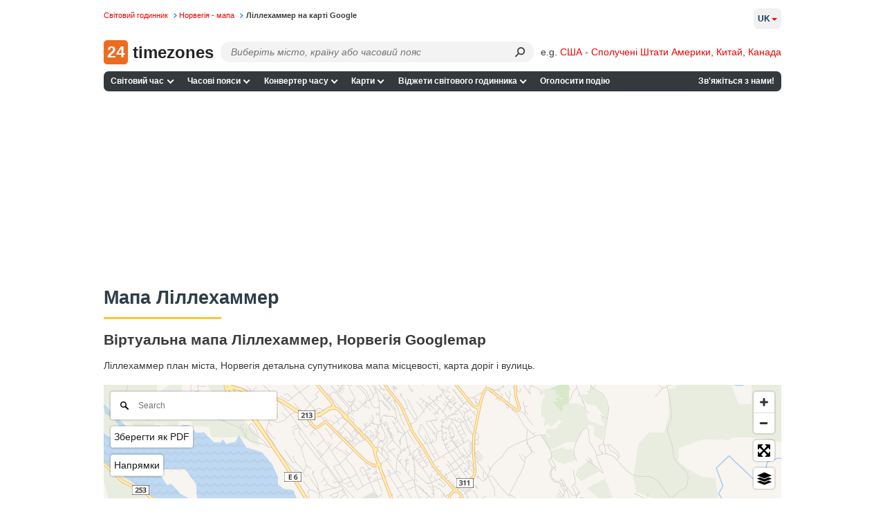

--- FILE ---
content_type: text/html; charset=UTF-8
request_url: https://24timezones.com/onlinemap_uk/norway_lillehammer
body_size: 31922
content:
<!DOCTYPE html>
<html lang="uk">
<head>
    <meta charset="utf-8">

    <link rel="preconnect" href="https://www.googletagmanager.com"/>
    <link rel="preconnect" href="https://cdn.fuseplatform.net/"/>
    <link rel="preconnect" href="https://browser.sentry-cdn.com/"/>
    <link rel="preconnect" href="https://static.cloudflareinsights.com/"/>
    <link rel="preconnect" href="https://securepubads.g.doubleclick.net"/>
    <link rel="preload" as="script" href="/t?callback=handleServerTime">

    
        <title>Детальна мапа - Ліллехаммер - карта Googlemap.</title>
    

    <meta http-equiv="X-UA-Compatible" content="IE=edge">
    <meta name="viewport" content="width=device-width, initial-scale=1.0">
    <meta name="HandheldFriendly" content="True">
    <meta name="MobileOptimized" content="320">
    
        <meta name="keywords" content="онлайн карта Ліллехаммер, Норвегія, мапа, туризм, подорожі, Google Map, супутниковий зв'язок, адреси, вулиці, Ліллехаммер план міста Норвегія Карта подорожі, дороги, поштовий індекс, супутникова мапа, мандрівники, мандрівник, туристична карта Ліллехаммер">
    <meta name="description" content="Детальна мапа Гугл Ліллехаммер, Норвегія - супутникова карта доріг і місцевості.">

    <link rel="canonical" href="https://24timezones.com/onlinemap_uk/norway_lillehammer">
                                <link rel="alternate" href="https://24timezones.com/onlinemap/norway_lillehammer.php" hreflang="en">
                    <link rel="alternate" href="https://24timezones.com/onlinemap_es/norway_lillehammer" hreflang="es">
                    <link rel="alternate" href="https://24timezones.com/onlinemap_pt/norway_lillehammer" hreflang="pt">
                    <link rel="alternate" href="https://24timezones.com/onlinemap_fr/norway_lillehammer" hreflang="fr">
                    <link rel="alternate" href="https://24timezones.com/onlinemap_it/norway_lillehammer" hreflang="it">
                    <link rel="alternate" href="https://24timezones.com/onlinekarte/norway_lillehammer.php" hreflang="de">
                    <link rel="alternate" href="https://24timezones.com/onlinemap_pl/norway_lillehammer" hreflang="pl">
                    <link rel="alternate" href="https://24timezones.com/onlinemap_uk/norway_lillehammer" hreflang="uk">
                    <link rel="alternate" href="https://24timezones.com/onlinemap_ru/norway_lillehammer" hreflang="ru">
                    <link rel="alternate" href="https://24timezones.com/onlinemap_zh/norway_lillehammer" hreflang="zh">
                    <link rel="alternate" href="https://24timezones.com/onlinemap_ja/norway_lillehammer" hreflang="ja">
                    <link rel="alternate" href="https://24timezones.com/onlinemap_nl/norway_lillehammer" hreflang="nl">
                    <link rel="alternate" href="https://24timezones.com/onlinemap_da/norway_lillehammer" hreflang="da">
            
    <meta name="robots" content="index,follow"/>
<meta property="og:locale" content="uk_UK"/>
<meta property="og:type" content="website"/>
<meta property="og:url" content="https://24timezones.com/onlinemap_uk/norway_lillehammer"/>
<meta property="og:image" content="https://24timezones.com/i/24tz_og.jpg"/>
<meta property="og:image:width" content="1200"/>
<meta property="og:image:height" content="630"/>
<meta property="og:title" content="Детальна мапа Гугл Ліллехаммер, Норвегія"/>
<meta property="og:description" content="Ліллехаммер, Норвегія - супутникова карта Гугл доріг і місцевості."/>
<meta http-equiv="content-language" content="uk-uk"/>
    <script data-issxg-var>window.isSXG = false</script>

    <link rel="icon" href="/favicon.ico">
    <link rel="shortcut icon" href="/favicon.ico">

    <link rel="apple-touch-icon" href="/apple-touch-icon.png"/>
    <link rel="apple-touch-icon" sizes="57x57" href="/apple-touch-icon-57x57.png"/>
    <link rel="apple-touch-icon" sizes="72x72" href="/apple-touch-icon-72x72.png"/>
    <link rel="apple-touch-icon" sizes="76x76" href="/apple-touch-icon-76x76.png"/>
    <link rel="apple-touch-icon" sizes="114x114" href="/apple-touch-icon-114x114.png"/>
    <link rel="apple-touch-icon" sizes="120x120" href="/apple-touch-icon-120x120.png"/>
    <link rel="apple-touch-icon" sizes="144x144" href="/apple-touch-icon-144x144.png"/>
    <link rel="apple-touch-icon" sizes="152x152" href="/apple-touch-icon-152x152.png"/>
    <link rel="apple-touch-icon" sizes="180x180" href="/apple-touch-icon-180x180.png"/>

    <style type="text/css">body,html{background:#fff}body{color:#3a3a3a;font-family:Helvetica,Arial;font-size:14px;line-height:1.5em;margin:0;min-width:380px;padding:0!important}*{margin-top:0;-webkit-font-smoothing:antialiased;-moz-osx-font-smoothing:grayscale;-moz-box-sizing:border-box}.bg-overlay{align-items:center;display:flex;height:33.33vh;justify-content:center;left:0;opacity:.5;pointer-events:none;position:fixed;top:0;width:100vw;z-index:-1}.bg-overlay:before{color:#777;content:"24 am pm 24 am pm 24 am pm 24 am pm 24 am pm 24 am pm 24 am pm 24 am pm 24 am pm 24 am pm";font-size:4rem;opacity:.01;transform:rotate(45deg);white-space:nowrap}.logo-cover .mob-name{display:none}.logo-cover{display:inline-block}.logo-cover,.logo-cover:link{text-decoration:none}.logo-cover .logo{background:#ed6c20;-webkit-border-radius:5px;-moz-border-radius:5px;border-radius:5px;color:#fff;font-size:23px;height:35px;margin-right:3px;text-align:center;width:35px}.logo-cover .logo,.logo-cover .logo-text{display:inline-block;font-weight:600;line-height:35px;vertical-align:top}.logo-cover .logo-text{color:#252525;font-size:24px}p#path{color:#777;font-size:.7rem;left:0;margin:3px 0 0;position:absolute;top:.57rem;white-space:nowrap}p#path a{text-decoration:none}p#path a,p#path span a{margin-right:.3em;padding-right:.89em;white-space:nowrap}p#path a.last{background:none;color:#3a3a3a;font-weight:700;padding-right:0}p#path a.last:hover{text-decoration:none}div#page{padding-top:3.6rem}.h_table{margin-bottom:.75rem;width:100%}ul#m1{background:#34393e;border-radius:7px;list-style-type:none;margin-left:0;margin-right:0;padding:0;width:100%}ul#m1 li.nav-item{display:inline-block;font-size:.75rem;font-weight:700;line-height:1.5em;margin:0;padding:0;position:relative;white-space:nowrap}@media only screen and (min-width:769px){ul#m1 li.contacts{float:right}}ul#m1 .nav-item>a,ul#m1 .nav-item>span{color:#fff;display:block;padding:.35rem .4rem;text-decoration:none;transition:all .1s ease-in-out}ul#m1 .nav-item>a.curr{background-color:#ffd35b;color:#000}ul#m1 .nav-item:hover>a:not(.curr),ul#m1 .nav-item>a:not(.curr):hover{color:#ffc531}@media only screen and (min-width:769px){.bottom-navigation,.h_table{display:table}.table-tr{display:table-row}.bottom-navigation a,.h_search-td,.h_slogan-td{display:table-cell}.bottom-navigation .table-tr a:first-child{text-align:left}.bottom-navigation .table-tr a:last-child{text-align:right}}.bottom-navigation{clear:both;font-size:.75rem;margin-bottom:.7rem;padding:1rem 0 0;width:100%}.bottom-navigation a{border-bottom:5px solid #34393e;color:#888;padding:.25rem .2rem;text-align:center;text-decoration:none}.bottom-navigation a.curr,.bottom-navigation a:hover{border-color:#ffc531;color:red}span.obligatory{color:red;padding-right:.3em}.fieldRow{display:block;margin-bottom:.7em}.fieldRow *{vertical-align:middle}.fieldRow label{display:inline;font-weight:400;margin:0}.subField{margin-right:.6em;white-space:nowrap}.subField label{margin-right:.3em}.subField .last,.subField.last{margin-right:0}.subField *{margin-right:.2em}.lastFieldRow{margin-bottom:1.4em}a.addToFavorites{background-repeat:no-repeat;display:block;height:24px;margin-bottom:1.2em;min-height:24px;padding-left:32px}div#header{border-bottom:1px solid #ccc;color:#666;margin-bottom:3px;padding:0 .45em 0 260px}div#header p{margin:0}div#leftCol{float:left;width:610px}.clearfix:after{clear:both;content:".";display:block;height:0;visibility:hidden}.clearfix{display:block}*+html .clearfix{zoom:1}.switch-format{display:inline-block;padding-bottom:5px}.current-time{background:#f3f3f3;border-radius:7px;color:#878787;font-size:24px;margin-bottom:15px;margin-right:15px;max-width:357px;padding:15px 10px 11px 20px;position:relative}.current-time .time{color:#000;font-size:62px;padding:5px 0 10px}.current-time .time span{position:relative}.current-time .time span:nth-child(3){color:#b7b7b7;font-size:38px;font-weight:400}.current-time sup{color:#000;display:inline-block;font-size:1.125rem;font-weight:400;line-height:1.3em;margin-top:.5rem;padding-left:8px;text-transform:uppercase;vertical-align:top}.current-time .time span:first-child:after,.current-time .time span:nth-child(3):before{content:":";display:inline-block}.current-time p{line-height:1.2em;margin:0}.time+p{font-size:20pt}.next-to-banner{border-radius:7px}@media only screen and (min-width:769px){.next-to-banner{float:left;margin-bottom:15px;margin-right:10px;max-height:250px;overflow:hidden;width:58%}.next-to-banner .current-time{box-sizing:border-box;font-size:24pt;height:250px;margin-bottom:0;margin-right:0;max-width:452px;padding-top:28px}.full-mode .current-time .time span:nth-child(3):after,.full-mode .next-to-banner .current-time .time span:nth-child(3){font-size:95px}.full-mode .current-time sup{display:inline-block;margin-top:12px;vertical-align:top}.full-mode .current-time #cityClock p,.full-mode .next-to-banner .current-time p{font-size:27pt}.next-to-banner .current-time .time{font-size:5rem;line-height:1em}.next-to-banner .current-time .time span:nth-child(3){font-size:60px}.next-to-banner .current-time sup{font-size:2rem}.full-mode .next-to-banner .current-time{max-width:none}.current-time .location-name{overflow:hidden;text-overflow:ellipsis;white-space:nowrap}}#countdown-div .fullscreen-ico,.next-to-banner .fullscreen-ico{background-size:cover;cursor:pointer;display:block;height:24px;opacity:.5;position:absolute;right:5px;top:5px;width:24px}.full-mode{overflow:hidden}.full-mode .next-to-banner{background:#f3f3f3;bottom:0;float:none;height:auto;left:0;margin-bottom:0;max-height:none;position:fixed;right:0;top:0;width:auto;z-index:9999}.full-mode .current-time{margin-top:-150px;top:49%;z-index:999}.full-mode .current-time #cityClock,.full-mode .current-time>p{margin-left:auto;margin-right:auto;max-width:650px}#countdown-div.full-screen .fullscreen-ico,.full-mode .next-to-banner .fullscreen-ico{height:38px;position:fixed;right:20px;top:20px;width:38px}#countdown-div.full-screen .fullscreen-ico,.full-mode .next-to-banner .fullscreen-ico:hover{opacity:1}.full-mode .addthis-smartlayers{display:none}@media (min-width:769px){.full-mode .current-time .time *{font-size:1.8em;line-height:1.1em}.full-mode .current-time .time span:nth-child(3){font-size:4rem}.full-mode .current-time .time sup{font-size:2rem}}@media (max-width:768px){.full-mode .current-time,.full-mode .next-to-banner .current-time{margin:0;max-width:none}#countdown-div.full-screen .fullscreen-ico,.full-mode .next-to-banner #fullscreen-ico{height:24px;width:24px}.full-mode .next-to-banner .current-time{margin-top:-58px}.full-mode .current-time #cityClock,.full-mode .current-time>p{max-width:310px}.full-mode .current-time .time{margin-top:15px}.full-mode .current-time{line-height:26px}.full-mode .current-time *{font-size:1.65em}.full-mode .current-time p{font-size:22px}.full-mode .current-time sup{font-size:35px}.full-mode .current-time .time span:nth-child(3){font-size:40px}#countdown-div.full-screen .fullscreen-ico,.full-mode .next-to-banner .fullscreen-ico{height:24px;width:24px}}.full-width .current-time{color:#000;font-family:Helvetica,Roboto,Arial;font-size:.875rem;margin-right:0;max-width:none;padding:1rem 2rem;text-align:center}.full-width .current-time .time,.full-width .current-time .time *{text-align:center}.full-width .current-time p{font-size:.875rem}.full-width .current-time a{color:#1f88d3}#countdown-div.full-screen .fullscreen-ico,.full-width .fullscreen-ico{background-size:cover;cursor:pointer;display:block;height:24px;opacity:.5;position:absolute;right:7px;top:7px;width:24px}.full-width .current-time .time{font-size:3rem;font-weight:700;line-height:1.3em}.current-time .time span:nth-child(3){font-size:2.5rem}.color-red{color:red}.current-time .city-name{display:block;font-size:1.875rem;line-height:1.2em}.current-time .city-day{display:block;font-size:1.5rem;line-height:1.2em}@media (min-width:769px){.current-time .city-name__col{left:2rem;position:absolute;text-align:left;top:2rem;width:30%}.current-time .city-day__col{position:absolute;right:2rem;text-align:right;top:2.15rem;width:30%}.current-time .city-day__col span{text-align:right}.full-width .current-time .time{padding:0 30% .5rem}}@media (max-width:768px){.full-width .current-time{padding:2.4rem 2rem 1.3rem}.full-width .current-time p{font-size:.75rem}.current-time .city-name{font-size:1.5rem;padding-bottom:.2rem}.full-width .current-time .time{font-size:2.8rem}.current-time .city-day{padding-top:1rem}.full-width .current-time .time{padding-top:0}.current-time sup{margin-top:.55rem}}div.mapSkeleton{background:-webkit-linear-gradient(top,#a6bcda,#779ccd 15.49%,#4c7ec0 31.79%,#316cb9 44.53%,#2765b6 52.04%,#326cb9 59.06%,#4e80c1 71.23%,#7b9fce 86.95%,#a6bcda);background:linear-gradient(180deg,#a6bcda,#779ccd 15.49%,#4c7ec0 31.79%,#316cb9 44.53%,#2765b6 52.04%,#326cb9 59.06%,#4e80c1 71.23%,#7b9fce 86.95%,#a6bcda);border-radius:6px;display:flex;margin:0;position:relative}.preloaderContainer{align-items:center;bottom:0;color:#fff;display:flex;flex-direction:row;font-weight:700;justify-content:center;left:0;position:absolute;right:0;top:0}#mapAppPreloader{color:#fff;font-weight:700;height:100%;position:relative}#mapAppPreloaderInner{left:50%;position:absolute;top:50%;-webkit-transform:translate(-50%,-50%);-ms-transform:translate(-50%,-50%);transform:translate(-50%,-50%)}.loading_dots{font-size:1em;line-height:1;padding:0 0 .175em .55em;width:2.75em}.loading_dots span{-webkit-animation:loading_dots 1s linear infinite;-moz-animation:loading_dots 1s linear infinite;-ms-animation:loading_dots 1s linear infinite;animation:loading_dots 1s linear infinite;background:transparent;border-radius:50%;box-shadow:inset 0 0 1px rgba(0,0,0,.3);display:inline-block;height:.5em;width:.5em}.loading_dots span:nth-child(2){-webkit-animation-delay:.33s;-moz-animation-delay:.33s;-ms-animation-delay:.33s;animation-delay:.33s}.loading_dots span:nth-child(3){-webkit-animation-delay:.66s;-moz-animation-delay:.66s;-ms-animation-delay:.66s;animation-delay:.66s}@-webkit-keyframes loading_dots{0%{background:transparent}50%{background:#fff}to{background:transparent}}@-moz-keyframes loading_dots{0%{background:transparent}50%{background:#fff}to{background:transparent}}@-ms-keyframes loading_dots{0%{background:transparent}50%{background:#fff}to{background:transparent}}@keyframes loading_dots{0%{background:transparent}50%{background:#fff}to{background:transparent}}div#wt_leftCol{border-radius:7px;float:left;overflow:hidden;width:670px}div#page{margin:0 auto;max-width:980px;min-width:250px;position:relative}div#rightCol{float:right;overflow:hidden;width:220px}div#wt_rightCol{float:right;overflow:hidden;width:165px}.wt_rightCol_ad,.wt_rightCol_adLarge{display:block;height:600px;width:160px}.wt_rightCol_adLarge{height:1200px}.home_sidebar_ad{display:block;height:1200px;width:260px}div.ad_block_top,div.ad_link_block_top{display:inline-block;margin-bottom:15px;min-height:15px;min-width:125px;width:100%}div.map_description{width:75%}div.sidebar{float:right;padding-top:5px;width:20%}.sticky{top:0}@media only screen and (min-width:769px){.sticky{position:sticky}}div.cMap_leftCol{float:left;overflow:hidden;width:165px}div.cMap_rightCol{float:right;overflow:hidden;width:810px}.footer-text{color:#3a3a3a;font-size:.75rem;line-height:1.2em;margin-bottom:.5rem}.footer-text br{display:none}p.copyrights{color:#3a3a3a;font-size:.85rem;line-height:1.2em;padding:1rem 0;text-align:center}p.copyrights a{color:#1f88d3}.footer-slogan{padding-left:30px}p#logo{bottom:-.1rem;left:0;margin:0;position:absolute}.h_search-td{position:relative;width:85%}.h_slogan-td{padding-left:1.4rem;text-align:right;vertical-align:middle;white-space:nowrap}.h_slogan-td p#slogan{font-size:.75rem;line-height:1.1em;margin:0;padding:0}.po_r{position:relative}.search-form{margin-left:165px}.search-form .select2-container .select2-selection--single{height:30px}.search-form .select2-container--default .select2-selection--single{background:#fafafa;border-color:#dcdcdc;border-radius:7px}.search-form .select2-container--default .select2-selection--single .select2-selection__arrow,.search-form .select2-container--default .select2-selection--single .select2-selection__arrow b{display:none}.search-form .select2-container--default .select2-selection--single .select2-selection__rendered{line-height:1.5em;padding-left:.5rem;padding-right:.5rem}.search-form .select2-container--default .select2-selection--single .select2-selection__placeholder{display:inline-block;font-style:italic;padding-top:.25rem;vertical-align:top}.search-form .select2-dropdown{background:none;border-color:#edeced;margin-top:-30px}.search-form .select2.select2-container{width:100%!important}.search-form .select2-container--default.select2-container--open.select2-container--below .select2-selection--multiple,.search-form .select2-container--default.select2-container--open.select2-container--below .select2-selection--single,.search-form .select2-container--open .select2-dropdown--below{border-radius:7px}.search-form .select2-search--dropdown{display:block;height:30px;margin-right:30px;padding:0 0 0 4px;position:relative}.search-form .select2-container--default .select2-search--dropdown .select2-search__field{-webkit-appearance:none;background:#fafafa;border:transparent;-webkit-box-shadow:none;-moz-box-shadow:none;box-shadow:none;font-size:.9rem;height:25px;line-height:28px;margin-top:3px;padding:0 5px}.search-form .select2-container--default .select2-search--dropdown .select2-search__field:focus{outline:none;outline-color:transparent;outline-style:none}.search-form .select2-results__option{margin-bottom:0;padding-left:10px}.search-form select{opacity:0;width:100%}.search-form .select2-results{background:#edeced}.search-form .select2-results__option.select2-results__message{display:none}@media only screen and (max-width:925px){.logo-cover .desktop-name{display:none}.logo-cover .mob-name{display:block;display:inline}.search-form{margin-left:80px}}@media only screen and (max-width:768px){.search-form .select2-container .select2-selection--single{height:32px}}.h_table+.clearfix{border:none}ul#m1 .lang-item{text-transform:uppercase}@media only screen and (min-width:769px){ul#m1{position:relative}ul#m1 .lang-item{background:none;border:none;color:#000;min-width:200px;position:absolute;right:0;top:-91px}ul#m1 .lang-item a{display:inline-block;font-size:.7rem;font-weight:700;padding:0;text-decoration:none}ul#m1 .lang-item .nls,ul#m1 .lang-item strong{font-size:.7rem}}ul#m1 .lang-item .nls,ul#m1 .lang-item strong{color:#000}div div.dataBlock{background-position:100% 100%;background-repeat:no-repeat;margin-bottom:1.2em;padding:.9em 15px 1px 10px;text-align:left}div.dataBlock h2{font-size:1rem}div.dataBlock div.hSeparator{background-color:#000}div.dBColor1{background-color:#ffeb72}div.dBColor2{background-color:#f0fbd3}div.dBColor3{background-color:#d9e4fb}div.dBColor4{background-color:#cfc}div.dBColor5{background-color:#a5c8f2}div.dBColor6{background-color:#e6f0ff}dl.news dt{font-size:1.1em;font-weight:700;margin-bottom:.2em}dl.news dd{margin:0 0 .8em;padding:0}dl.news dd a:hover,dl.news dd a:link,dl.news dd a:visited{color:#000;text-decoration:none}dl.news dd a:hover{color:#009}dl.clock-widgets-faq dt{font-size:1em;font-weight:700;margin-bottom:.2em}dl.clock-widgets-faq dd{margin:0 0 .8em;padding:0}p.moreLink{font-size:.9em;text-align:right}table.dataTab1{background-color:#eee;border:1px solid #aab;border-collapse:collapse}table.dataTab1 td,table.dataTab1 th{border-right:1px solid #bbc;padding:.2em .6em}table.dataTab1 tr.odd{background-color:#ddd}table.dataTab1 ul{list-style-position:inside;margin:0;padding:0}.floatLeft,.floatRight{margin:0 1em .6em}.floatLeft{float:left;margin-left:0}.floatRight{float:right;margin-right:0}a{color:#e00;text-decoration:none}a:hover{color:#c00}a:link.nls,a:link:hover.nls,a:visited.nls{color:#000;font-weight:700;text-decoration:none}button{background-color:#fff;background-repeat:repeat-x;border:1px solid #888;font-size:1.1em;padding:0 .3em;text-align:center}button.color1{background-color:#b6d0db;border-color:#b6d0db}button.color2{background-color:#c7ccff;border-color:#c7ccff}button.color3{background-color:#75aaff;border-color:#008}form{margin:0}h1.clearfix{border-bottom:none;font-size:1.8em;padding-top:12px}h2 a:link,h2 a:visited{color:#000}h2 a:link:hover{color:#c00}h2.hiddenLink a:link,h2.hiddenLink a:visited{text-decoration:none}h3{font:700 1.1em Tahoma,Arial,Helvetica,sans-serif;margin-bottom:.6em}.page-heading,h1{clear:both;color:#2e3d48;font:700 1.7em/1.7em sans-serif,Tahoma,Arial,Helvetica;font-size:1.7rem;line-height:1.7em;margin-bottom:.7em;padding-bottom:.5rem;padding-top:.5rem;position:relative;text-align:left}.page-heading:after,h1:not(:empty):after{background:#ffc531;bottom:0;content:"";display:block;height:3px;left:0;position:absolute;width:170px}.page-subheading{color:#000;font:700 1.3rem Helvetica,Tahoma,Arial;padding:.7rem 0;position:relative;text-align:left}.page-subheading:after{background:#ffc531;bottom:0;content:"";display:block;height:3px;left:0;position:absolute;width:170px}#leftCol+h2{clear:both}.map_description,.max-width2{font-size:.9rem}img,table{border:0}label{display:block;font-weight:700;height:auto;margin-bottom:.2em}li{margin-bottom:.3em}table td,table th{vertical-align:top}.genericBlock,.hSeparator,address,blockquote,dl,ol,p,ul{margin-bottom:1.2em}div.fClearer,div.hSeparator{background-color:#ccc;height:1px;overflow:hidden}div.fClearer{clear:both;visibility:hidden}div.tableContainer{width:100%}.hl{color:#2b5ea4}.small{font-size:.9em}.big{font-size:1.1em}.nowrap{white-space:nowrap}div.MakeTime{border-top:1px solid #afafaf;font-family:Verdana,Arial,Tahoma,sans-serif;font-size:8pt;padding-top:8px;text-align:left}.at4-share-count-container{text-align:center}.time_line_row{background-color:#ddd;margin:5px auto 0;overflow:hidden;width:60%}.time_line_cell{line-height:23px;width:50%}.time_line_from{float:left}.time_line_from .time_line_item{padding-right:20px;text-align:right}.time_line_to{float:right}.time_line_item{padding-left:5px}.clock_banner2{display:block;float:right;height:250px;max-width:300px;overflow:hidden}.clock_banner{height:150px;overflow:hidden}.clock_block{max-width:780px;width:100%}.max-width{max-width:860px}.max-width,.max-width2{margin-left:auto;margin-right:auto}.max-width2{max-width:810px}.pad0l{padding-left:13px}.text-center{text-align:center}.choose-clock{margin-top:30px}.choose-clock .clearfix{border:none}.row{margin:0 -15px}.row.clearfix{border-bottom:none;margin:0}.choose-clock .col-sm-4:last-child .clock-title{margin-bottom:20px}.type-clock-wrap{background:#f2f2f2;margin:0 15px 30px;max-width:310px;position:relative;text-align:center}.type-clock-inner{line-height:1.3em;min-height:220px;padding:12px 22px 55px;text-align:center}.digital-clock-inner{padding:12px 0 55px}.clock-title{font-size:18px;font-weight:700;line-height:1.5em;padding-bottom:5px;text-align:center}.type-clock-wrap .analog-clock-wrap{background:#f2f2f2;display:inline-block;padding:5px;text-align:center}.analog-clock-wrap a{text-decoration:none}.type-clock-wrap .text-clock-text{font-size:1.05em}.text-clock-text a:link,.text-clock-text a:visited{color:#878787}.type-clock-wrap .button{bottom:15px;left:50%;margin-left:-46px;position:absolute}.type-clock-wrap .w24tz-current-time{border:4px solid #fff!important;margin:20px 0 0!important}.button,.button:link{border:1px solid #098bc4;border-radius:4px;color:#fff;cursor:pointer;display:inline-block;padding:7px 20px 6px;text-decoration:none;vertical-align:top}.button:link:hover,.button:visited{color:#fff}.button.btn-blue{background:#169bd5}.button.btn-blue:hover{background:#1093cc}.button.btn-green{background:#093;border:1px solid #028b2f}.button.btn-green:hover{background:#028b2f}.form-group label{padding:10px 0 2px}.sub-title+.form-group label{padding-top:2px}.form-group #widget-code{display:block;height:160px;width:100%}.select-location{border:1px solid #ccc;color:#b7b7b7;margin-bottom:10px;padding:4px 5px}.select-location .tag{background:#d9e4fb;-webkit-border-radius:3px;-moz-border-radius:3px;border-radius:3px;color:#000;display:inline-block;padding:7px 20px 6px;vertical-align:top}.select-location input{border:1px solid #fff;margin-top:0;padding-left:10px}.radio-tabs.clearfix{border:none}.radio-tabs .radio-tab{float:left;position:relative}.radio-tab label{background:#eee;border:1px solid #ccc;cursor:pointer;left:1px;margin-left:-1px;min-width:90px;padding:7px 10px 6px;position:relative;text-align:center}.radio-tab [type=radio]{display:none}[type=radio]:checked~label{background:#b9caed;border-color:#97add9;z-index:2}[type=radio]:checked~label~.content{z-index:1}.radio-tabs .radio-tab:first-child label{-webkit-border-bottom-left-radius:3px;-webkit-border-top-left-radius:3px;-moz-border-radius-topleft:3px;-moz-border-radius-bottomleft:3px;border-bottom-left-radius:3px;border-top-left-radius:3px}.radio-tabs .radio-tab:last-child label{-webkit-border-bottom-right-radius:3px;-webkit-border-top-right-radius:3px;-moz-border-radius-topright:3px;-moz-border-radius-bottomright:3px;border-bottom-right-radius:3px;border-top-right-radius:3px}.display-inline{display:inline-block;padding-right:15px;vertical-align:top}.form-control{width:100%}.display-inline .form-control{width:225px}.form-group .form-control{height:28px}.form-errors{color:red;display:none;padding-left:15px}.sub-title{font-size:18px;font-weight:700;padding:24px 0 10px}h2.sub-title{font-family:Arial,Helvetica,sans-serif;font-size:18px;margin:0}p.preview-text{margin:20px 0 0}.sub-title_big{font-size:20px;font-weight:700;padding:24px 0 10px}.preview-clock{border:1px dashed #ccc;border-radius:7px;margin-bottom:10px;margin-right:15px;padding:150px 30px 0}.preview-clock.preview-analog{min-height:315px;padding-top:50px;text-align:center}.preview-clock .current-time{margin:0 auto}.preview-clock iframe{border:none}.terms{padding-bottom:25px;padding-right:15px}.terms .genericBlock{font-size:1.15em}.col-sm-3 .genericBlock .button.btn-green{display:block;font-size:1.7em;margin:33px auto 20px;max-width:250px;padding:15px 10px 14px;width:100%}.button.copy-to-clipboard{margin:15px 0}a.grey{color:#000}a.grey:hover{color:#c00;text-decoration:none}.current-time a{color:#878787;text-decoration:none}.get-code a{color:#000}#widget-code-wrapper{display:none}ul.line-li li{list-style:none;position:relative}ul.line-li li:before{content:"-";display:block;left:-13px;position:absolute;top:-1px}.clock-generator_text{padding-bottom:70px}.clock-generator_text h3{margin-bottom:1em}div.infoRow{font-size:.8rem}@media only screen and (min-width:769px){.col-sm-3{float:left;width:25%}.col-sm-4{float:left;width:33.3333%}.col-sm-6{float:left;width:50%}.col-sm-8{float:left;width:66.6666%}.col-sm-9{float:left;width:75%}.other-clock .row{text-align:center}.other-clock .col-sm-4{display:inline-block;float:none;vertical-align:top;width:34.4%}.clock-generator_text p{max-width:370px;padding-right:15px}.column-gap-3{-webkit-column-count:3;-moz-column-count:3;column-count:3}.column-gap-2,.column-gap-3{-webkit-column-gap:5%;-moz-column-gap:5%;column-gap:5%;vertical-align:top}.column-gap-2{-webkit-column-count:2;-moz-column-count:2;column-count:2}.break-avoid{width:100%;column-break-inside:avoid;-webkit-column-break-inside:avoid}.column-gap-3 .page-subheading:after,.column-gap-3 h2:after{right:0;width:auto}}.column-gap-2,.column-gap-3{line-height:1.3em}.column-gap-2 ul,.column-gap-3 ul,ul.no-list{list-style:none;padding-left:0}.column-gap-2 ul li,.column-gap-3 ul li,ul.no-list li{margin-bottom:.45rem}@media only screen and (max-width:768px){.type-clock-wrap{margin:0 auto 20px}#page .sub-title_big{font-size:18px}.preview-clock{padding-top:100px}.preview-clock iframe{height:180px}h1.clearfix{font-size:1.5em}.terms .genericBlock{font-size:1em}.col-sm-3 .genericBlock .button.btn-green{font-size:1.5em}.clock-generator_text{padding:20px 0}.choose-clock{margin:25px 0 30px}div.cMap_leftCol,div.cMap_rightCol{float:none;width:100%}}@media only screen and (max-width:540px){.get-code{padding-top:15px}.get-code .genericBlock{margin-bottom:10px;text-align:center}.display-inline{display:block;padding-right:0}.display-inline .form-control{width:100%}}table.promo-table{margin-bottom:1.2em}td.promo{padding:.9em 15px 1px 10px}.capital{background-color:#fff053;border-radius:7px;margin-top:10px;padding:.3em .8em}.infoRow .text-clock{margin-right:-12px}.text-clock>strong{font-size:1.2em}.margin-top-10{margin-top:10px}.margin-bottom-10{margin-bottom:10px}.margin-bottom-15{margin-bottom:15px}div[id^=div-gpt-ad],div[id^=google_ads_iframe]{text-align:center}table.recent-transitions{border:1px solid #ddd;border-collapse:collapse;border-spacing:0;width:100%}.recent-transitions td,.recent-transitions th{padding:6px;text-align:center}.recent-transitions td:first-child,.recent-transitions th:first-child,td ul li{text-align:left}.recent-transitions tr:nth-child(2n){background-color:#f2f2f2}.npa-code-cities-list{-webkit-columns:2;-moz-columns:2;column-count:2;list-style-position:inside;list-style-type:disc;margin-left:10px;max-width:300px;padding:0}.noselect{-webkit-touch-callout:none;-webkit-user-select:none;-moz-user-select:none;-ms-user-select:none;user-select:none}.main-page-clock .fullscreen-ico{display:none}.enum-sp{line-height:1.5rem;padding-right:8px}.enum-sp:not(:last-child):after{content:","}.search-submit{background:transparent;border:none;border-bottom-right-radius:14px;border-top-right-radius:14px;bottom:0;cursor:pointer;height:30px;margin-right:15px;position:absolute;right:0;top:0;width:30px}.search-submit:after{color:#3b3b3b;content:"⚲";display:inline-block;font-size:20px;transform:rotate(45deg)}.search-submit:focus{border:none;outline:none}.ad-container-diff,.ad-container-top,.ad-container-wtd{align-items:center;display:flex;justify-content:flex-start}.ad-container-side{min-height:600px}.ad-container-top-index,.ad-container-wtd{align-items:center;display:flex;height:250px;justify-content:center;width:100%}.map-ad-container{display:flex;justify-content:center}.toc-container{margin-bottom:10px;min-height:360px}.ad-container-square{align-items:center;display:flex;height:250px;justify-content:flex-start}@media only screen and (max-width:766px){.ad-container-top{height:250px;justify-content:center}.ad-container-top-index{height:100px}.ad-container-wtd{height:280px}.ad-container-diff{height:280px;justify-content:center}}@media only screen and (min-width:767px){.ad-container-top{height:100px}.ad-container-diff{height:250px}}.links-container{display:flex;flex-wrap:wrap;margin-bottom:15px}@media only screen and (min-width:769px){.links-container a{line-height:1.5rem;padding-right:8px}.links-container a:not(:last-child):after{content:","}}@media only screen and (max-width:768px){.links-container a{font-size:17px;padding:8px 6px;text-decoration:none}.time-page-checkbox{margin:15px 0;-ms-transform:scale(1.5);-moz-transform:scale(1.5);-webkit-transform:scale(1.5);-o-transform:scale(2);transform:scale(1.5)}.bottom-navigation a{margin:5px 0}.city-link{font-size:18px;margin:6px 0}.city-link,.city-link a{padding:5px 0}.abbreviation-link{font-size:20px;padding:5px 0}.abbreviation-link a{padding:5px 0}.popular-link{font-size:18px;padding:5px 0}.popular-link a{padding:5px 0}.diff-table td{margin:7px 0}.diff-table .col-c1{margin:0 0 10px}.diff-title{margin-bottom:10px}}#time-format-switcher-12,#time-format-switcher-24{background:none;border:none;color:red;cursor:pointer;outline:none}#time-format-switcher-12:hover,#time-format-switcher-24:hover{text-decoration:none}.transitions-table{background-color:#eee;border:1px solid #aab;border-collapse:collapse;font-size:15px;margin-bottom:20px;text-align:center;width:100%}.transitions-table th{border-bottom:1px solid #aab;padding:2px 10px}.transitions-table td:first-child,.transitions-table th{background-color:#ddd;font-weight:700}.transitions-table td{border-bottom:1px solid #aaa;padding:4px 0}.row-divider{border-top:3px solid #aaa}@media only screen and (max-width:767px){.transitions-table.desktop{display:none}.transitions-table.mobile{display:table}.transitions-table tr{display:flex!important}.transitions-table th{padding:8px 5px!important;width:50%}}@media only screen and (min-width:768px){.transitions-table.mobile{display:none}}.infoRowTitle{border-radius:7px}.infoRowTitle a{color:inherit;text-decoration:none}.h_table{min-height:30px}@media only screen and (max-width:768px){.h_search-td{min-height:32px}}.choices-inner{display:none}.choices-list{background:#edeced;border-radius:7px;border-top:4px solid #84a6c8;box-shadow:0 25px 60px rgba(0,0,0,.25);box-sizing:border-box;color:#203a53;left:0;max-height:200px;overflow:auto;padding:.6rem;position:absolute;top:0;width:100%;z-index:10}div.choices{pointer-events:none}div.choices *{pointer-events:auto}.choices-list::-webkit-scrollbar{width:5px}.choices-list::-webkit-scrollbar-thumb{background:rgba(32,58,83,.7);border-radius:7px}.choices-list::-webkit-scrollbar-thumb:hover{background:#203a53}.choices-list_dropdown{flex-direction:column;justify-content:center;max-height:unset;overflow:unset;top:unset}.choices-item,.choices-list_dropdown{display:flex;position:relative;visibility:hidden}.choices-item{align-items:center;cursor:pointer;flex-direction:row;font-size:14px;margin:0;padding:.35rem .4rem;word-break:break-all}.choices-item i{align-items:center;display:flex;height:100%;justify-content:center;margin-left:auto;width:32px}.choices-item:hover{cursor:pointer}.choices-item.is-highlighted{background-color:#ffcea0}.search-inner{display:flex;flex-direction:column;font-size:14px;justify-content:center;line-height:21px;max-height:30px;width:100%}.choices-list_dropdown.is-active .choices-item,.choices-list_dropdown.is-active .choices-list{visibility:visible}.choices-input{display:none}.choices:after{display:none!important}.search-input{background-color:#f3f3f3;border:none;border-radius:14px;box-sizing:border-box;height:30px;outline:none;padding:0 15px;width:100%}.search-input::placeholder{font-size:14px;font-style:italic;width:90%}.search-input::-webkit-input-placeholder{font-size:14px;font-style:italic;width:90%}.search-input:placeholder-shown{overflow:hidden;text-overflow:ellipsis;white-space:nowrap}.search-form{height:30px}.no-choices{display:none}.choices__item--disabled{cursor:default}.choices__item--disabled:hover{background-color:unset;color:inherit;cursor:default}.message-container{height:0;position:relative;width:100%}.search-message{align-items:center;background-color:#fff;border:1px solid #aaa;border-radius:7px;box-sizing:border-box;color:#3a3a3a;display:none;height:30px;padding:0 0 0 5px;position:absolute;top:-1px;width:100%;z-index:11}.event-time::-webkit-calendar-picker-indicator{opacity:0}.mc-calendar{display:none}.mc-date{vertical-align:middle}.time-page-container{display:flex;flex-direction:row;justify-content:space-between}.time-page-content{max-width:780px}.time-page-content img{max-width:100%}.time-page-container .sticky{align-self:flex-start;margin-bottom:1.2em}.search-input:focus{box-shadow:inset 0 0 0 2px #1f88d3}.header-content{align-items:center;display:flex;flex-direction:row;justify-content:space-between;margin-bottom:10px}.search-container{flex:1;height:30px;padding:0 10px;position:relative}.search-container select{display:none!important}.menu-icon{background:url(/i/menu.svg);display:none;height:30px;width:30px}.event-search{border-radius:4px}.event-search:focus{border-color:#0d8dff;box-shadow:none}.desktop-event-time,.mobile-event-time{display:none!important}@media only screen and (max-width:980px){.time-page-container{flex-direction:column;justify-content:unset}.time-page-content{max-width:unset}.time-page-container .sticky{align-self:center}}@media only screen and (max-width:768px){.ad-container-side{display:none}.search-input{background-color:#fff;box-shadow:inset 0 0 0 1px #cdcdcd}.example-links{display:none}.search-container{padding:0 10px}.header-content{margin-bottom:0;width:95%}.header-container{align-items:center;background-color:#f3f3f3;box-shadow:0 4px 24px rgba(0,0,0,.12);display:flex;flex-direction:row;height:65px;justify-content:center;left:0!important;position:fixed;top:0!important;width:100%;z-index:999}.menu-icon{display:block}.mobile-event-time{display:block!important}}@media only screen and (max-width:365px){.adsense-container-top{min-height:250px}}@media only screen and (min-width:366px){.adsense-container-top{min-height:280px}}@media only screen and (min-width:769px){.desktop-event-time{display:block!important}}.event-search,.event-time{background-color:#fff!important}</style>    <style type="text/css">.btn-group{padding:17px 0 16px;text-align:right}.clearfix{border-bottom:1px solid #ccc;clear:both;margin-bottom:3px}.lang{padding-left:5px;text-align:right}.lang a,.lang strong{display:inline-block;margin-right:.3rem}.ico-lang,.ico-menu,ul#m1 li.close,ul#m2 li.close{display:none}@media only screen and (max-width:1024px){#mapPlaceholder #loader2{width:100%!important}}@media only screen and (max-width:1040px){div#page{max-width:none;padding-left:15px;padding-right:15px;width:auto!important}ul#m1 .lang-item{right:0}p#path{left:15px}}@media only screen and (max-width:1010px){#mapPlaceholder #loader2{height:350px!important;width:100%!important}}@media only screen and (max-width:768px){.page-heading,h1{font-size:1.6rem;line-height:1.5em}.page-heading:after,h1:after{width:165px}.page-subheading,h2{font-size:1.4rem;line-height:1.5em}.page-subheading:after,h2:after{width:165px}.footer-text{text-align:center}ul#m1 .lang-item a{text-decoration:none}.lang{padding-bottom:1rem;padding-top:1rem;text-align:left!important;white-space:normal}ul#m1 .lang a,ul#m1 .lang strong{display:inline-block;font-size:.9rem;font-weight:700;margin:1px;padding:5px 0;text-align:center;vertical-align:top;width:40px}ul#m1 .lang-item .nls,ul#m1 .lang-item strong{color:#ed6c20}.ico-menu{cursor:pointer;display:block;font-size:19px;height:21px;position:fixed;right:15px;text-transform:uppercase;top:1.5rem;width:24px;z-index:999}.ico-menu:before{border:3px solid #1f88d3;border-width:3px 0;height:4px;top:0}.ico-menu:after,.ico-menu:before{content:"";display:block;left:0;position:absolute;width:24px}.ico-menu:after{border-top:3px solid #1f88d3;top:14px}div#page{padding-top:5.5rem}.h_search-td{width:100%}.h_slogan-td{display:none}#page .h_table{background:#f3f3f3;box-shadow:0 4px 24px rgba(0,0,0,.12);left:0!important;padding:1.05rem 3rem 1rem 1rem;position:fixed;right:0;top:0!important;width:auto;z-index:998}p#logo{bottom:.08rem}.bottom-navigation{width:auto}.btn-group,p#path{display:none}div#header{padding-bottom:15px}.clearfix{margin-bottom:15px}ul#m1 .fa-angle-down{right:1rem;top:1rem}body.opened-menu{overflow:hidden}ul#m1{background:#1c2125;bottom:-16px;display:none;left:0;position:fixed;right:0;top:0;z-index:100500}ul#m1.open-menu{display:block;overflow:scroll}ul#m1 li.nav-item{display:block;font-size:1.125rem}ul#m1 li.contacts{border-top:1px solid #f7f7f7;margin-top:1.125rem;padding-top:1rem}ul#m1 li.contacts+li.contacts{border-bottom:1px solid #f7f7f7;border-top:none;margin-top:0;padding-bottom:1rem;padding-top:0}ul#m1 .nav-item>span,ul#m1 li.nav-item a.curr{background:none;color:#ed6c20}ul#m1 li.close{background:none;display:block;font-size:24px;text-align:right}ul#m1 li.close span{cursor:pointer;display:inline-block;font-family:Arial;padding:2rem 20px .5rem .5rem}.current-time{margin-left:auto;margin-right:auto}.current-time p{font-size:16px}.current-time .time{font-size:42px;line-height:32px}.next-to-banner .current-time{max-width:450px}#page>table:first-child td a:first-child img{height:auto;vertical-align:middle;width:93px}.bottom-navigation{background:#272c31;margin-bottom:1.2rem;margin-left:-15px;margin-right:-15px;padding:1rem}.bottom-navigation a{border:none;color:#fff;display:block;font-size:.75rem;padding:.2rem 0;text-align:left}.bottom-navigation a.curr,.bottom-navigation a:hover{color:#ffc531}body{font-size:14px;line-height:19px}div#leftCol,div#rightCol,div#wt_leftCol,div#wt_rightCol,h3.infoRowTitle{float:none;width:100%}h3.infoRowTitle{margin-right:0;margin-top:5px}div.infoRow{float:none;padding:0;width:100%}table:not(.dataTab1):not(.mc-table){width:100%}table:not(.dataTab1):not(.mc-table) td,table:not(.dataTab1):not(.mc-table) tr{display:block;vertical-align:top;width:100%}.addthis_toolbox a.at300m span{margin-right:5px;vertical-align:middle}.addthis_toolbox .addthis_separator{display:none!important}.addthis_toolbox a{float:left;height:36px;padding:0!important}.addthis_toolbox .at-icon-wrapper{height:30px!important;margin:0 10px;text-align:center;width:30px!important}.addthis_toolbox .at-icon-wrapper .at-icon{margin-top:6px}#leftCol>div:first-child a img{height:auto;margin-bottom:10px;width:150px}#page>div{float:none!important;font-size:15px;left:auto;top:auto}#page table td{text-align:center!important}#page table.recent-transitions td{text-align:left!important}table{border:0;border-collapse:collapse;border-spacing:0;vertical-align:baseline}table.dataTab1 td,table.dataTab1 th{padding:.4em .6em}#mapPlaceholder #loader2{height:auto!important;width:100%!important}.dataBlock iframe{width:100%!important}table td #main{display:block;margin:0 auto}.genericBlock input[type=text],.genericBlock select,.genericBlock textarea{width:100%!important}div.ad_block_top,div.ad_link_block_top{display:block}.home_sidebar_ad,.wt_rightCol_ad,.wt_rightCol_adLarge{display:none}.clock_block{width:100%}.clock_banner{margin-bottom:10px;width:100%}.clock_banner2{float:none;margin:0 auto;width:100%}.logo-cover .logo{font-size:1.3rem;height:30px;line-height:30px;width:30px}.logo-cover .logo-text{font-size:1.875rem;line-height:30px}div.map_description,div.sidebar{width:100%}}</style>    <style type="text/css">/*--- new menu ---*/
ul#m2 li .nav-item {
    color: #fff;
    font-weight: bold;
    display: inline-block;
    padding: 0.8rem 1rem 0.5rem 0;
    text-decoration: none;
    border-bottom: 4px solid transparent;
}

ul#m2 li a.nav-item:hover,
ul#m2 li:hover a.nav-item,
ul#m2 li .nav-item.active {
    border-color: #FF7A00;
}

ul#m1 li.nav-item > a:not(:last-child),
ul#m1 li.nav-item > span:not(:last-child) {
    padding-right: 1.45rem;
}

ul#m1 .some-class {
    display: none;
    color: #203A53;
    transition: all .1s ease-in-out;
}

@media only screen and (min-width: 769px) {
    /*ul#m1 li.nav-item {
        margin-right: 0.5rem;
    }*/
    ul#m1 .nav-item > span,
    ul#m1 .nav-item > a {
        padding-left: 0.65rem;
        padding-right: 0.65rem;
    }

    ul#m1 li:hover .some-class {
        display: block;
    }

    ul#m1 li.nav-item > a:not(:last-child):after,
    ul#m1 li.nav-item > span:not(:last-child):after {
        content: '';
        border: 2px solid #fff;
        border-width: 0 2px 2px 0;
        display: block;
        position: absolute;
        top: 50%;
        right: 0.75rem;
        margin-top: -4px;
        transform-origin: 66% 66%;
        transform: rotate(45deg);
        transition: all .1s ease-in-out;
        height: 5px;
        width: 5px;
    }

    ul#m1 li.nav-item:hover > a:not(:last-child):after {
        border-color: #FFC531;
    }

    ul#m1 li.nav-item > .curr:not(:last-child):after,
    ul#m1 li.nav-item:hover > .curr:not(:last-child):after {
        border-color: #000;
    }

    ul#m1 .some-class {
        position: absolute;
        z-index: 999;
        top: 100%;
        left: 0px;
        /*margin-top: -4px;*/
        letter-spacing: 0.02em;
        /*font-size: 1rem;*/
    }

    .some-class-row,
    .menu-row {
        border-radius: 7px;
        border-top: 4px solid #84A6C8;
        box-shadow: 0px 25px 60px rgba(0, 0, 0, 0.25);
        position: relative;
        /*left: 100%;*/
        -ms-box-orient: horizontal;
        display: -webkit-box;
        display: -moz-box;
        display: -ms-flexbox;
        display: -moz-flex;
        display: -webkit-flex;
        display: flex;
    }

    .some-class-col,
    .menu-col {
        -webkit-flex-direction: row;
        flex-direction: row;
        padding: 0.6rem;
    }

    ul#m1 li.nav-item > a:not(:last-child),
    ul#m1 li.nav-item > span:not(:last-child) {
        position: relative;
    }

    /*ul#m1 li.nav-item:hover > a:not(:last-child):before,
    ul#m1 li.nav-item:hover > span:not(:last-child):before {
        content: '';
        display: block;
        position: absolute;
        left: 0px;
        right: -1rem;
        bottom: 0px;
        height: 4px;
        background: #FF7A00;
    }*/
}

.some-class-row,
.menu-row {
    background: #FBFBFB;
}

ul#m1 .some-class .sub2-item {
    display: block;
    padding: 0.7rem 0.4rem 0.5rem 0.4rem;
    color: #203A53;
    text-transform: uppercase;

    text-decoration: none;
}

ul#m1 .some-class .sub3-item {
    display: block;
    padding: 0.35rem 0.4rem;
    /*margin-bottom: 0.6rem;*/
    margin-bottom: 0.2rem;
    color: #203A53;
    text-decoration: none;
    white-space: nowrap;
    font-weight: normal;
}

ul#m1 .some-class .sub3-item.curr,
ul#m1 .some-class a.sub3-item:hover {
    background: #FFCEA0;
}

ul#m1 .arrow-down {
    display: none;
}

@media only screen and (max-width: 768px) {
    /*ul#m1 li.nav-item > a:not(:last-child):after,
    ul#m1 li.nav-item > span:not(:last-child):after {
        top: 1.3rem;
        right: 1rem;
    }*/
    .some-class-row,
    .menu-row {
        background: none;
    }

    ul#m1 .some-class .sub2-item,
    ul#m1 .some-class .sub3-item {
        padding-left: 1rem;
    }

    ul#m1 .some-class .sub3-item {
        margin-bottom: 0;
    }

    ul#m1 li.nav-item .arrow-down {
        display: block;
        position: absolute;
        top: 0px;
        right: 0px;
        bottom: 0px;
        /*border-left: 1px solid rgba(255,255,255,0.5);*/
        width: 2.6rem;
        cursor: pointer;
    }

    ul#m1 li.nav-item .arrow-down:after {
        content: '';
        border: 2px solid #203A53;
        border-width: 0 2px 2px 0;
        display: block;
        position: absolute;
        right: 1rem;
        top: 0.85rem;
        transform-origin: 66% 66%;
        transform: rotate(45deg);
        transition: all .1s ease-in-out;
        height: 10px;
        width: 10px;
    }

    .mi-mob-hide,
    .mi-mob-hide {
        display: none !important;
    }

    .some-class {
        display: block !important;
        max-height: 0;
        overflow: hidden;
    }

    .some-class.expanded {
        max-height: 500px;
    }
}

/*--- /new menu ---*/
</style>    <style type="text/css">.language-selector-dropdown{display:none;flex-direction:column;align-items:flex-end;color:#203A53;z-index:11;float:right;position:relative;pointer-events:none}.language-selector-dropdown *{pointer-events:auto}.lang-dropdown-content{display:none;border-radius:7px;overflow:hidden;background-color:#f3f3f3;border-top:4px solid #84A6C8;z-index:inherit;padding:0;margin:0;box-shadow:0 25px 60px rgba(0,0,0,.25)}.lang-link-container{display:flex;flex-direction:column;justify-content:center;padding:.6rem;background-color:inherit;border-radius:7px;overflow:hidden}.language-selector-dropdown.open .lang-dropdown-content{display:flex}.selector-button{display:flex;flex-direction:row;justify-content:space-evenly;align-items:center;z-index:12;height:30px;border-radius:7px;background-color:#f1f1f1;outline:0;border:none;text-transform:uppercase;color:inherit;font-weight:bolder;font-size:12px;cursor:pointer;width:40px}.arrow{border-right:4px solid transparent;border-left:4px solid transparent;position:relative;bottom:-1px;transition:transform .1s ease-in-out;-webkit-transition:transform .1s ease-in-out}.selector-button .arrow{border-top:4px solid red}.language-selector-dropdown.open .arrow{transform:rotate(180deg)}.lang-link{padding:.35rem .4rem!important;color:inherit;text-decoration:none!important;font-size:12px!important;font-family:Helvetica,Arial,serif;font-weight:400!important;text-transform:none}.lang-link:hover{background-color:#FFCEA0;color:inherit}.lang-selector-link{display:none!important}.format-switch-container{display:flex;flex-direction:row;justify-content:center;align-items:center}.format-switch-container .format-switch-button{display:flex!important;flex-direction:column;justify-content:center;align-items:center;width:30px;height:30px;text-transform:none!important;padding:0 5px!important;font-size:14px!important;border-radius:7px}.format-switch-container .format-switch-button.switch-12{font-size:10px!important;line-height:10px!important}.format-switch-container .format-switch-button.selected{color:#203A53;background-color:#F3F3F3;text-decoration:none;cursor:unset;pointer-events:none}@media only screen and (max-width:768px){.lang-item{padding:0;margin:auto 0 0;position:relative;height:100%;min-height:60px;display:flex!important;flex-direction:row;justify-content:center;align-items:flex-end}.lang-selector-link{bottom:10px;display:block!important;margin:0}.open-menu{display:flex!important;flex-direction:column;height:100%!important}ul#m1{height:100vh;background-color:#FFF;color:#203A53;gap:15px}ul#m1 a{color:#203A53!important}ul#m1 .nav-item{margin:0 auto!important;border-radius:7px;width:95%;background-color:#F6F6F8}ul#m1 .nav-item a{padding:10px 15px}ul#m1 .nav-item .some-class{font-size:15px}ul#m1 li.close{margin-bottom:-10px}ul#m1 .nav-item.open .arrow-down{transform:rotate(180deg)}ul#m1 .close-item{background:0 0;display:flex!important;flex-direction:row;align-items:center;justify-content:flex-end}.arrow-down{max-height:42px;transition:transform .1s ease-in-out;-webkit-transition:transform .1s ease-in-out}#language-selector-link .arrow-down{transform:rotate(180deg);pointer-events:none}.open-selector{border-top-left-radius:0!important;border-top-right-radius:0!important}.open-selector .arrow-down{transform:rotate(0)!important}.language-selector-dropdown{display:flex;width:100%}.language-selector-dropdown .lang-dropdown-content{width:95%;margin:0 auto -10px;border-bottom-left-radius:0;border-bottom-right-radius:0;max-height:175px;box-shadow:none}.language-selector-dropdown .lang-link-container{flex-wrap:wrap;flex-grow:1;justify-content:flex-start;align-items:flex-start}.selector-button{display:none}.no-scroll{height:100vh!important;overflow:hidden!important}li.contacts{padding-top:0!important;border:none!important}.format-switch-container{position:absolute;top:0;bottom:0;width:100%}.format-switch-container .format-switch-button{width:40%;height:50px;font-size:22px!important;text-decoration:none}.format-switch-container .format-switch-button.switch-12{font-size:18px!important;line-height:18px!important}.format-switch-container .format-switch-button:hover{text-decoration:none!important}.close-item .close-button-container{width:42px;height:42px;display:flex;justify-content:center;align-items:flex-end}.close-item .close-button-container .close-icon{display:block!important;background-image:url(/i/close-icon.svg);background-repeat:no-repeat;background-size:cover;background-position:center;height:17px;width:17px}}@media only screen and (max-width:450px){.lang-dropdown-content{max-height:unset!important}}@media only screen and (min-width:769px){.language-selector-dropdown,li.lang-item,ul#m1{display:flex}li.lang-item{flex-direction:row;justify-content:flex-end;align-items:flex-start;position:relative;margin:0!important}ul#m1{flex-direction:row;justify-content:flex-start}ul#m1 li.contacts{margin-left:auto}}</style>                <link rel="preload" href="/deferred-styles.css?_1767270955" as="style"
          onload="this.onload=null;this.rel='stylesheet'">
    <noscript>
        <link rel="stylesheet" href="/deferred-styles.css?_1767270955">
    </noscript>

            <script type="text/javascript" id="data-layer">
            window.dataLayer = window.dataLayer || [];
            var dataLayer = [{"siteLang":"uk","ig":0,"pageType":"location_city2_map","ContentID":"14661","pageCountry":"Norway","expGroup":"c2_group2"}];

            var randomNumber = Math.floor((Math.random() * 32) + 1);
            dataLayer[0].dynExpGroup = "v" + randomNumber;
        </script>
    <script type="text/javascript">
        let jinjaVars = {
            pageType: "cities2-map",
            pushToGoogletag: (func) => {
                if (window.dataLayer.length && window.dataLayer[0].currentAdstack === "gam") {
                    googletag.cmd.push(func)
                }
            },
        }

        const isRealAgent = () => {
            const botPattern = "googlebot|bot|Googlebot-Mobile|Googlebot-Image|Google favicon|bingbot|slurp|java|wget|curl"
            const re = new RegExp(botPattern, "gi")
            const userAgent = navigator.userAgent
            return !re.test(userAgent)
        }

                ;(() => {
            const realAgent = isRealAgent()
            const adstack = new URL(window.location.href).searchParams.get("adstack")
            let currentAdstack = ""

            if (realAgent && adstack !== "gam-disabled") {
                const dynExpGroup = parseInt(dataLayer[0].dynExpGroup.replace("v", ""))
                let loadFuse = dynExpGroup <= 31
                let loadGam = dynExpGroup >= 32

                if (adstack === "gam") {
                    loadFuse = false
                    loadGam = true
                } else if (adstack === "publift") {
                    loadFuse = true
                    loadGam = false
                }

                if (loadFuse) {
                    currentAdstack = "publift"
                    const fuseScriptTag = document.createElement("script")
                    fuseScriptTag.async = true
                    fuseScriptTag.src = "https://cdn.fuseplatform.net/publift/tags/2/3751/fuse.js"
                    document.head.appendChild(fuseScriptTag)
                } else if (loadGam) {
                    currentAdstack = "gam"
                    const gptScriptTag = document.createElement("script")
                    gptScriptTag.async = true
                    gptScriptTag.src = "https://www.googletagservices.com/tag/js/gpt.js"
                    document.head.appendChild(gptScriptTag)
                }

                window.dataLayer[0].currentAdstack = currentAdstack
            } else {
                window.dataLayer[0].currentAdstack = adstack
            }

            window.dataLayer.push({ "ig": !realAgent })
        })()
            </script>

        <!-- Google Tag Manager -->
    <script>
        ;(() => {
            const adstack = new URL(window.location.href).searchParams.get("adstack");
            const dynExpGroup = parseInt(dataLayer[0].dynExpGroup.replace("v", ""), 10);
            (function(w,d,s,l,i){w[l]=w[l]||[];w[l].push({'gtm.start':
                    new Date().getTime(),event:'gtm.js'});var f=d.getElementsByTagName(s)[0],
                j=d.createElement(s),dl=l!='dataLayer'?'&l='+l:'';j.async=true;j.src=
                'https://www.googletagmanager.com/gtm.js?id='+i+dl;f.parentNode.insertBefore(j,f);
            })(window,document,'script','dataLayer','GTM-PZXF2Q');
        })();
    </script>
    <!-- End Google Tag Manager -->

<script>
    /*window.googlefc = window.googlefc || {};
    googlefc.controlledMessagingFunction = (message) => {
        var percentageToShowTo = 0;
        var rand = Math.random() * 100;

        if (rand <= percentageToShowTo) {
            message.proceed(true);
        } else {
            message.proceed(false);
        }
    };*/
</script>
    
    <script type="text/javascript">
        const siteLang = navigator.language;
        const dateTimeFormat = new Intl.DateTimeFormat(siteLang, {
            hour: 'numeric',
            minute: 'numeric',
        });
        const formattedDate = dateTimeFormat.format(new Date());
        const timeFormat = formattedDate.match(/\b(?:am|pm)\b/gi) ? 12 : 24;

        if (!localStorage.getItem("timeFormat")) localStorage.setItem("timeFormat", timeFormat);

        const getTimeFormat = () => parseInt(localStorage.getItem("timeFormat"), 10);

        const addLeadingZeros = number => number < 10 ? `0${number}` : number;

        const getTime = (dateObject, is24Hr = false, utcHours = true, ignoreZeros = false) => {
            const is24format = is24Hr ? true : getTimeFormat() === 24;
            const hoursToUse = utcHours ? dateObject.getUTCHours() : dateObject.getHours();
            const minutes = utcHours ? dateObject.getUTCMinutes() : dateObject.getMinutes();

            if (is24format) return `${addLeadingZeros(hoursToUse)}:${addLeadingZeros(minutes)}`;
            else {
                const hours = hoursToUse > 12 ? hoursToUse - 12 : hoursToUse;
                const minutesFor12Format = ignoreZeros && minutes === 0 ? "" : `:${addLeadingZeros(minutes)}`;
                return `${hours}${minutesFor12Format}`;
            }
        };

        const getMeridiem = (dateObject, utcHours = true) => {
            if (getTimeFormat() === 12) {
                const hoursToUse = utcHours ? dateObject.getUTCHours() : dateObject.getHours();
                return hoursToUse >= 12 ? "PM" : "AM";
            } else return "";
        };

        // NOTE: By default all transitions are UTC+0 (meaning the timestamps are in Greenwich time). So
        // when converting time, or checking for DST overall, dateObject should hold UTC time, not local.
        // To avoid breaking anything, by default this function will keep assuming that the check
        // is being ran on local, non-utc time.
        const dstInEffect = (transitionData, dateObject = null, utcDate = false) => {
            if (!transitionData.has_dst) return false;

            const rawOffset = utcDate ? 0 : transitionData.raw_offset;
            const dstOffset = utcDate ? 0 : transitionData.dst_offset;
            const currentTime = dateObject !== null ? (dateObject.getTime() / 1000) : jinjaVars.serverTime;
            const dstStarts = transitionData.dst_starts + rawOffset - 1;
            const dstEnds = transitionData.dst_ends + dstOffset - 1;
            const dstHasStarted = currentTime > dstStarts;
            const dstHasEnded = currentTime > dstEnds;

            return (!dstHasStarted && !dstHasEnded && dstStarts > dstEnds) || (dstHasStarted && !dstHasEnded);
        };
    </script>

    
    <style type="text/css">.mapboxgl-marker,.mapboxgl-popup{top:0;left:0;will-change:transform}.mapboxgl-ctrl-geocoder ul>li>a,.suggestions>li>a{overflow:hidden;text-overflow:ellipsis;white-space:nowrap}.mapboxgl-map{font:12px/20px 'Helvetica Neue',Arial,Helvetica,sans-serif;overflow:hidden;position:relative;-webkit-tap-highlight-color:transparent}.mapboxgl-map:-webkit-full-screen{width:100%;height:100%}.mapboxgl-canary{background-color:salmon}.mapboxgl-canvas-container.mapboxgl-interactive,.mapboxgl-ctrl-group>button.mapboxgl-ctrl-compass{cursor:-webkit-grab;cursor:-moz-grab;cursor:grab;-moz-user-select:none;-webkit-user-select:none;-ms-user-select:none;user-select:none}.mapboxgl-canvas-container.mapboxgl-interactive:active,.mapboxgl-ctrl-group>button.mapboxgl-ctrl-compass:active{cursor:-webkit-grabbing;cursor:-moz-grabbing;cursor:grabbing}.mapboxgl-canvas-container.mapboxgl-touch-zoom-rotate,.mapboxgl-canvas-container.mapboxgl-touch-zoom-rotate .mapboxgl-canvas{touch-action:pan-x pan-y}.mapboxgl-canvas-container.mapboxgl-touch-drag-pan,.mapboxgl-canvas-container.mapboxgl-touch-drag-pan .mapboxgl-canvas{touch-action:pinch-zoom}.mapboxgl-canvas-container.mapboxgl-touch-zoom-rotate.mapboxgl-touch-drag-pan,.mapboxgl-canvas-container.mapboxgl-touch-zoom-rotate.mapboxgl-touch-drag-pan .mapboxgl-canvas{touch-action:none}.mapboxgl-ctrl-bottom-left,.mapboxgl-ctrl-bottom-right,.mapboxgl-ctrl-top-left,.mapboxgl-ctrl-top-right{position:absolute;pointer-events:none;z-index:2}.mapboxgl-ctrl-top-left{top:0;left:0}.mapboxgl-ctrl-top-right{top:0;right:0}.mapboxgl-ctrl-bottom-left{bottom:0;left:0}.mapboxgl-ctrl-bottom-right{right:0;bottom:0}.mapboxgl-ctrl{clear:both;pointer-events:auto}.mapboxgl-ctrl-top-left .mapboxgl-ctrl{margin:10px 0 0 10px;float:left}.mapboxgl-ctrl-top-right .mapboxgl-ctrl{margin:10px 10px 0 0;float:right}.mapboxgl-ctrl-bottom-left .mapboxgl-ctrl{margin:0 0 10px 10px;float:left}.mapboxgl-ctrl-bottom-right .mapboxgl-ctrl{margin:0 10px 10px 0;float:right}.mapboxgl-ctrl-group{border-radius:4px;overflow:hidden;background:#fff}.mapboxgl-ctrl-group:not(:empty){-moz-box-shadow:0 0 2px rgba(0,0,0,.1);-webkit-box-shadow:0 0 2px rgba(0,0,0,.1);box-shadow:0 0 0 2px rgba(0,0,0,.1)}.mapboxgl-ctrl-group>button{width:30px;height:30px;display:block;padding:0;outline:0;border:0;box-sizing:border-box;background-color:transparent;cursor:pointer}.mapboxgl-ctrl-group>button+button{border-top:1px solid #ddd}.mapboxgl-ctrl>button::-moz-focus-inner{border:0;padding:0}.mapboxgl-ctrl>button:hover{background-color:rgba(0,0,0,.05)}.mapboxgl-ctrl-icon,.mapboxgl-ctrl-icon>.mapboxgl-ctrl-compass-arrow{speak:none;-webkit-font-smoothing:antialiased;-moz-osx-font-smoothing:grayscale}.mapboxgl-ctrl-icon{padding:5px}.mapboxgl-ctrl-icon.mapboxgl-ctrl-zoom-out{background-image:url("data:image/svg+xml;charset=utf-8,%3Csvg viewBox='0 0 20 20' xmlns='http://www.w3.org/2000/svg'%3E %3Cpath style='fill:%23333333;' d='m 7,9 c -0.554,0 -1,0.446 -1,1 0,0.554 0.446,1 1,1 l 6,0 c 0.554,0 1,-0.446 1,-1 0,-0.554 -0.446,-1 -1,-1 z'/%3E %3C/svg%3E")}.mapboxgl-ctrl-icon.mapboxgl-ctrl-zoom-in{background-image:url("data:image/svg+xml;charset=utf-8,%3Csvg viewBox='0 0 20 20' xmlns='http://www.w3.org/2000/svg'%3E %3Cpath style='fill:%23333333;' d='M 10 6 C 9.446 6 9 6.4459904 9 7 L 9 9 L 7 9 C 6.446 9 6 9.446 6 10 C 6 10.554 6.446 11 7 11 L 9 11 L 9 13 C 9 13.55401 9.446 14 10 14 C 10.554 14 11 13.55401 11 13 L 11 11 L 13 11 C 13.554 11 14 10.554 14 10 C 14 9.446 13.554 9 13 9 L 11 9 L 11 7 C 11 6.4459904 10.554 6 10 6 z'/%3E %3C/svg%3E")}.mapboxgl-ctrl-icon.mapboxgl-ctrl-geolocate{background-image:url("data:image/svg+xml;charset=utf-8,%3Csvg viewBox='0 0 20 20' xmlns='http://www.w3.org/2000/svg' fill='%23333'%3E %3Cpath d='M10 4C9 4 9 5 9 5L9 5.1A5 5 0 0 0 5.1 9L5 9C5 9 4 9 4 10 4 11 5 11 5 11L5.1 11A5 5 0 0 0 9 14.9L9 15C9 15 9 16 10 16 11 16 11 15 11 15L11 14.9A5 5 0 0 0 14.9 11L15 11C15 11 16 11 16 10 16 9 15 9 15 9L14.9 9A5 5 0 0 0 11 5.1L11 5C11 5 11 4 10 4zM10 6.5A3.5 3.5 0 0 1 13.5 10 3.5 3.5 0 0 1 10 13.5 3.5 3.5 0 0 1 6.5 10 3.5 3.5 0 0 1 10 6.5zM10 8.3A1.8 1.8 0 0 0 8.3 10 1.8 1.8 0 0 0 10 11.8 1.8 1.8 0 0 0 11.8 10 1.8 1.8 0 0 0 10 8.3z'/%3E %3C/svg%3E")}.mapboxgl-ctrl-icon.mapboxgl-ctrl-geolocate:disabled{background-image:url("data:image/svg+xml;charset=utf-8,%3Csvg viewBox='0 0 20 20' xmlns='http://www.w3.org/2000/svg' fill='%23aaa'%3E %3Cpath d='M10 4C9 4 9 5 9 5L9 5.1A5 5 0 0 0 5.1 9L5 9C5 9 4 9 4 10 4 11 5 11 5 11L5.1 11A5 5 0 0 0 9 14.9L9 15C9 15 9 16 10 16 11 16 11 15 11 15L11 14.9A5 5 0 0 0 14.9 11L15 11C15 11 16 11 16 10 16 9 15 9 15 9L14.9 9A5 5 0 0 0 11 5.1L11 5C11 5 11 4 10 4zM10 6.5A3.5 3.5 0 0 1 13.5 10 3.5 3.5 0 0 1 10 13.5 3.5 3.5 0 0 1 6.5 10 3.5 3.5 0 0 1 10 6.5zM10 8.3A1.8 1.8 0 0 0 8.3 10 1.8 1.8 0 0 0 10 11.8 1.8 1.8 0 0 0 11.8 10 1.8 1.8 0 0 0 10 8.3z'/%3E %3C/svg%3E")}.mapboxgl-ctrl-icon.mapboxgl-ctrl-geolocate.mapboxgl-ctrl-geolocate-active{background-image:url("data:image/svg+xml;charset=utf-8,%3Csvg viewBox='0 0 20 20' xmlns='http://www.w3.org/2000/svg' fill='%2333b5e5'%3E %3Cpath d='M10 4C9 4 9 5 9 5L9 5.1A5 5 0 0 0 5.1 9L5 9C5 9 4 9 4 10 4 11 5 11 5 11L5.1 11A5 5 0 0 0 9 14.9L9 15C9 15 9 16 10 16 11 16 11 15 11 15L11 14.9A5 5 0 0 0 14.9 11L15 11C15 11 16 11 16 10 16 9 15 9 15 9L14.9 9A5 5 0 0 0 11 5.1L11 5C11 5 11 4 10 4zM10 6.5A3.5 3.5 0 0 1 13.5 10 3.5 3.5 0 0 1 10 13.5 3.5 3.5 0 0 1 6.5 10 3.5 3.5 0 0 1 10 6.5zM10 8.3A1.8 1.8 0 0 0 8.3 10 1.8 1.8 0 0 0 10 11.8 1.8 1.8 0 0 0 11.8 10 1.8 1.8 0 0 0 10 8.3z'/%3E %3C/svg%3E")}.mapboxgl-ctrl-icon.mapboxgl-ctrl-geolocate.mapboxgl-ctrl-geolocate-active-error{background-image:url("data:image/svg+xml;charset=utf-8,%3Csvg viewBox='0 0 20 20' xmlns='http://www.w3.org/2000/svg' fill='%23e58978'%3E %3Cpath d='M10 4C9 4 9 5 9 5L9 5.1A5 5 0 0 0 5.1 9L5 9C5 9 4 9 4 10 4 11 5 11 5 11L5.1 11A5 5 0 0 0 9 14.9L9 15C9 15 9 16 10 16 11 16 11 15 11 15L11 14.9A5 5 0 0 0 14.9 11L15 11C15 11 16 11 16 10 16 9 15 9 15 9L14.9 9A5 5 0 0 0 11 5.1L11 5C11 5 11 4 10 4zM10 6.5A3.5 3.5 0 0 1 13.5 10 3.5 3.5 0 0 1 10 13.5 3.5 3.5 0 0 1 6.5 10 3.5 3.5 0 0 1 10 6.5zM10 8.3A1.8 1.8 0 0 0 8.3 10 1.8 1.8 0 0 0 10 11.8 1.8 1.8 0 0 0 11.8 10 1.8 1.8 0 0 0 10 8.3z'/%3E %3C/svg%3E")}.mapboxgl-ctrl-icon.mapboxgl-ctrl-geolocate.mapboxgl-ctrl-geolocate-background{background-image:url("data:image/svg+xml;charset=utf-8,%3Csvg viewBox='0 0 20 20' xmlns='http://www.w3.org/2000/svg' fill='%2333b5e5'%3E %3Cpath d='M 10,4 C 9,4 9,5 9,5 L 9,5.1 C 7.0357113,5.5006048 5.5006048,7.0357113 5.1,9 L 5,9 c 0,0 -1,0 -1,1 0,1 1,1 1,1 l 0.1,0 c 0.4006048,1.964289 1.9357113,3.499395 3.9,3.9 L 9,15 c 0,0 0,1 1,1 1,0 1,-1 1,-1 l 0,-0.1 c 1.964289,-0.400605 3.499395,-1.935711 3.9,-3.9 l 0.1,0 c 0,0 1,0 1,-1 C 16,9 15,9 15,9 L 14.9,9 C 14.499395,7.0357113 12.964289,5.5006048 11,5.1 L 11,5 c 0,0 0,-1 -1,-1 z m 0,2.5 c 1.932997,0 3.5,1.5670034 3.5,3.5 0,1.932997 -1.567003,3.5 -3.5,3.5 C 8.0670034,13.5 6.5,11.932997 6.5,10 6.5,8.0670034 8.0670034,6.5 10,6.5 Z'/%3E %3C/svg%3E")}.mapboxgl-ctrl-icon.mapboxgl-ctrl-geolocate.mapboxgl-ctrl-geolocate-background-error{background-image:url("data:image/svg+xml;charset=utf-8,%3Csvg viewBox='0 0 20 20' xmlns='http://www.w3.org/2000/svg' fill='%23e54e33'%3E %3Cpath d='M 10,4 C 9,4 9,5 9,5 L 9,5.1 C 7.0357113,5.5006048 5.5006048,7.0357113 5.1,9 L 5,9 c 0,0 -1,0 -1,1 0,1 1,1 1,1 l 0.1,0 c 0.4006048,1.964289 1.9357113,3.499395 3.9,3.9 L 9,15 c 0,0 0,1 1,1 1,0 1,-1 1,-1 l 0,-0.1 c 1.964289,-0.400605 3.499395,-1.935711 3.9,-3.9 l 0.1,0 c 0,0 1,0 1,-1 C 16,9 15,9 15,9 L 14.9,9 C 14.499395,7.0357113 12.964289,5.5006048 11,5.1 L 11,5 c 0,0 0,-1 -1,-1 z m 0,2.5 c 1.932997,0 3.5,1.5670034 3.5,3.5 0,1.932997 -1.567003,3.5 -3.5,3.5 C 8.0670034,13.5 6.5,11.932997 6.5,10 6.5,8.0670034 8.0670034,6.5 10,6.5 Z'/%3E %3C/svg%3E")}.mapboxgl-ctrl-icon.mapboxgl-ctrl-geolocate.mapboxgl-ctrl-geolocate-waiting{-webkit-animation:mapboxgl-spin 2s infinite linear;-moz-animation:mapboxgl-spin 2s infinite linear;-o-animation:mapboxgl-spin 2s infinite linear;-ms-animation:mapboxgl-spin 2s infinite linear;animation:mapboxgl-spin 2s infinite linear}@-webkit-keyframes mapboxgl-spin{0%{-webkit-transform:rotate(0)}100%{-webkit-transform:rotate(360deg)}}@-moz-keyframes mapboxgl-spin{0%{-moz-transform:rotate(0)}100%{-moz-transform:rotate(360deg)}}@-o-keyframes mapboxgl-spin{0%{-o-transform:rotate(0)}100%{-o-transform:rotate(360deg)}}@-ms-keyframes mapboxgl-spin{0%{-ms-transform:rotate(0)}100%{-ms-transform:rotate(360deg)}}@keyframes mapboxgl-spin{0%{transform:rotate(0)}100%{transform:rotate(360deg)}}.mapboxgl-ctrl-icon.mapboxgl-ctrl-fullscreen{background-image:url("data:image/svg+xml;charset=utf-8,%3Csvg viewBox='0 0 20 20' xmlns='http://www.w3.org/2000/svg'%3E %3Cpath d='M 5 4 C 4.5 4 4 4.5 4 5 L 4 6 L 4 9 L 4.5 9 L 5.7773438 7.296875 C 6.7771319 8.0602131 7.835765 8.9565728 8.890625 10 C 7.8257121 11.0633 6.7761791 11.951675 5.78125 12.707031 L 4.5 11 L 4 11 L 4 15 C 4 15.5 4.5 16 5 16 L 9 16 L 9 15.5 L 7.2734375 14.205078 C 8.0428931 13.187886 8.9395441 12.133481 9.9609375 11.068359 C 11.042371 12.14699 11.942093 13.2112 12.707031 14.21875 L 11 15.5 L 11 16 L 14 16 L 15 16 C 15.5 16 16 15.5 16 15 L 16 14 L 16 11 L 15.5 11 L 14.205078 12.726562 C 13.177985 11.949617 12.112718 11.043577 11.037109 10.009766 C 12.151856 8.981061 13.224345 8.0798624 14.228516 7.3046875 L 15.5 9 L 16 9 L 16 5 C 16 4.5 15.5 4 15 4 L 11 4 L 11 4.5 L 12.703125 5.7773438 C 11.932647 6.7864834 11.026693 7.8554712 9.9707031 8.9199219 C 8.9584739 7.8204943 8.0698767 6.7627188 7.3046875 5.7714844 L 9 4.5 L 9 4 L 6 4 L 5 4 z '/%3E %3C/svg%3E")}.mapboxgl-ctrl-icon.mapboxgl-ctrl-shrink{background-image:url("data:image/svg+xml;charset=utf-8,%3Csvg viewBox='0 0 20 20' xmlns='http://www.w3.org/2000/svg'%3E %3Cpath style='fill:%23000000;' d='M 4.2421875 3.4921875 A 0.750075 0.750075 0 0 0 3.71875 4.78125 L 5.9648438 7.0273438 L 4 8.5 L 4 9 L 8 9 C 8.500001 8.9999988 9 8.4999992 9 8 L 9 4 L 8.5 4 L 7.0175781 5.9550781 L 4.78125 3.71875 A 0.750075 0.750075 0 0 0 4.2421875 3.4921875 z M 15.734375 3.4921875 A 0.750075 0.750075 0 0 0 15.21875 3.71875 L 12.984375 5.953125 L 11.5 4 L 11 4 L 11 8 C 11 8.4999992 11.499999 8.9999988 12 9 L 16 9 L 16 8.5 L 14.035156 7.0273438 L 16.28125 4.78125 A 0.750075 0.750075 0 0 0 15.734375 3.4921875 z M 4 11 L 4 11.5 L 5.9648438 12.972656 L 3.71875 15.21875 A 0.75130096 0.75130096 0 1 0 4.78125 16.28125 L 7.0273438 14.035156 L 8.5 16 L 9 16 L 9 12 C 9 11.500001 8.500001 11.000001 8 11 L 4 11 z M 12 11 C 11.499999 11.000001 11 11.500001 11 12 L 11 16 L 11.5 16 L 12.972656 14.035156 L 15.21875 16.28125 A 0.75130096 0.75130096 0 1 0 16.28125 15.21875 L 14.035156 12.972656 L 16 11.5 L 16 11 L 12 11 z '/%3E %3C/svg%3E")}.mapboxgl-ctrl-icon.mapboxgl-ctrl-compass>.mapboxgl-ctrl-compass-arrow{width:20px;height:20px;margin:5px;background-image:url("data:image/svg+xml;charset=utf-8,%3Csvg viewBox='0 0 20 20' xmlns='http://www.w3.org/2000/svg'%3E %3Cpolygon fill='%23333333' points='6,9 10,1 14,9'/%3E %3Cpolygon fill='%23CCCCCC' points='6,11 10,19 14,11 '/%3E %3C/svg%3E");background-repeat:no-repeat;display:inline-block}a.mapboxgl-ctrl-logo{width:85px;height:21px;margin:0 0 -3px -3px;display:block;background-repeat:no-repeat;cursor:pointer;background-image:url("data:image/svg+xml;charset=utf-8,%3C?xml version='1.0' encoding='utf-8'?%3E%3Csvg version='1.1' id='Layer_1' xmlns='http://www.w3.org/2000/svg' xmlns:xlink='http://www.w3.org/1999/xlink' x='0px' y='0px' viewBox='0 0 84.49 21' style='enable-background:new 0 0 84.49 21;' xml:space='preserve'%3E%3Cg%3E %3Cpath class='st0' style='opacity:0.9; fill: %23FFFFFF; enable-background: new;' d='M83.25,14.26c0,0.12-0.09,0.21-0.21,0.21h-1.61c-0.13,0-0.24-0.06-0.3-0.17l-1.44-2.39l-1.44,2.39 c-0.06,0.11-0.18,0.17-0.3,0.17h-1.61c-0.04,0-0.08-0.01-0.12-0.03c-0.09-0.06-0.13-0.19-0.06-0.28l0,0l2.43-3.68L76.2,6.84 c-0.02-0.03-0.03-0.07-0.03-0.12c0-0.12,0.09-0.21,0.21-0.21h1.61c0.13,0,0.24,0.06,0.3,0.17l1.41,2.36l1.4-2.35 c0.06-0.11,0.18-0.17,0.3-0.17H83c0.04,0,0.08,0.01,0.12,0.03c0.09,0.06,0.13,0.19,0.06,0.28l0,0l-2.37,3.63l2.43,3.67 C83.24,14.18,83.25,14.22,83.25,14.26z'/%3E %3Cpath class='st0' style='opacity:0.9; fill: %23FFFFFF; enable-background: new;' d='M66.24,9.59c-0.39-1.88-1.96-3.28-3.84-3.28c-1.03,0-2.03,0.42-2.73,1.18V3.51c0-0.13-0.1-0.23-0.23-0.23h-1.4 c-0.13,0-0.23,0.11-0.23,0.23v10.72c0,0.13,0.1,0.23,0.23,0.23h1.4c0.13,0,0.23-0.11,0.23-0.23V13.5c0.71,0.75,1.7,1.18,2.73,1.18 c1.88,0,3.45-1.41,3.84-3.29C66.37,10.79,66.37,10.18,66.24,9.59L66.24,9.59z M62.08,13c-1.32,0-2.39-1.11-2.41-2.48v-0.06 c0.02-1.38,1.09-2.48,2.41-2.48s2.42,1.12,2.42,2.51S63.41,13,62.08,13z'/%3E %3Cpath class='st0' style='opacity:0.9; fill: %23FFFFFF; enable-background: new;' d='M71.67,6.32c-1.98-0.01-3.72,1.35-4.16,3.29c-0.13,0.59-0.13,1.19,0,1.77c0.44,1.94,2.17,3.32,4.17,3.3 c2.35,0,4.26-1.87,4.26-4.19S74.04,6.32,71.67,6.32z M71.65,13.01c-1.33,0-2.42-1.12-2.42-2.51s1.08-2.52,2.42-2.52 c1.33,0,2.42,1.12,2.42,2.51S72.99,13,71.65,13.01L71.65,13.01z'/%3E %3Cpath class='st1' style='opacity:0.35; enable-background:new;' d='M62.08,7.98c-1.32,0-2.39,1.11-2.41,2.48v0.06C59.68,11.9,60.75,13,62.08,13s2.42-1.12,2.42-2.51 S63.41,7.98,62.08,7.98z M62.08,11.76c-0.63,0-1.14-0.56-1.17-1.25v-0.04c0.01-0.69,0.54-1.25,1.17-1.25 c0.63,0,1.17,0.57,1.17,1.27C63.24,11.2,62.73,11.76,62.08,11.76z'/%3E %3Cpath class='st1' style='opacity:0.35; enable-background:new;' d='M71.65,7.98c-1.33,0-2.42,1.12-2.42,2.51S70.32,13,71.65,13s2.42-1.12,2.42-2.51S72.99,7.98,71.65,7.98z M71.65,11.76c-0.64,0-1.17-0.57-1.17-1.27c0-0.7,0.53-1.26,1.17-1.26s1.17,0.57,1.17,1.27C72.82,11.21,72.29,11.76,71.65,11.76z'/%3E %3Cpath class='st0' style='opacity:0.9; fill: %23FFFFFF; enable-background: new;' d='M45.74,6.53h-1.4c-0.13,0-0.23,0.11-0.23,0.23v0.73c-0.71-0.75-1.7-1.18-2.73-1.18 c-2.17,0-3.94,1.87-3.94,4.19s1.77,4.19,3.94,4.19c1.04,0,2.03-0.43,2.73-1.19v0.73c0,0.13,0.1,0.23,0.23,0.23h1.4 c0.13,0,0.23-0.11,0.23-0.23V6.74c0-0.12-0.09-0.22-0.22-0.22C45.75,6.53,45.75,6.53,45.74,6.53z M44.12,10.53 C44.11,11.9,43.03,13,41.71,13s-2.42-1.12-2.42-2.51s1.08-2.52,2.4-2.52c1.33,0,2.39,1.11,2.41,2.48L44.12,10.53z'/%3E %3Cpath class='st1' style='opacity:0.35; enable-background:new;' d='M41.71,7.98c-1.33,0-2.42,1.12-2.42,2.51S40.37,13,41.71,13s2.39-1.11,2.41-2.48v-0.06 C44.1,9.09,43.03,7.98,41.71,7.98z M40.55,10.49c0-0.7,0.52-1.27,1.17-1.27c0.64,0,1.14,0.56,1.17,1.25v0.04 c-0.01,0.68-0.53,1.24-1.17,1.24C41.08,11.75,40.55,11.19,40.55,10.49z'/%3E %3Cpath class='st0' style='opacity:0.9; fill: %23FFFFFF; enable-background: new;' d='M52.41,6.32c-1.03,0-2.03,0.42-2.73,1.18V6.75c0-0.13-0.1-0.23-0.23-0.23h-1.4c-0.13,0-0.23,0.11-0.23,0.23 v10.72c0,0.13,0.1,0.23,0.23,0.23h1.4c0.13,0,0.23-0.1,0.23-0.23V13.5c0.71,0.75,1.7,1.18,2.74,1.18c2.17,0,3.94-1.87,3.94-4.19 S54.58,6.32,52.41,6.32z M52.08,13.01c-1.32,0-2.39-1.11-2.42-2.48v-0.07c0.02-1.38,1.09-2.49,2.4-2.49c1.32,0,2.41,1.12,2.41,2.51 S53.4,13,52.08,13.01L52.08,13.01z'/%3E %3Cpath class='st1' style='opacity:0.35; enable-background:new;' d='M52.08,7.98c-1.32,0-2.39,1.11-2.42,2.48v0.06c0.03,1.38,1.1,2.48,2.42,2.48s2.41-1.12,2.41-2.51 S53.4,7.98,52.08,7.98z M52.08,11.76c-0.63,0-1.14-0.56-1.17-1.25v-0.04c0.01-0.69,0.54-1.25,1.17-1.25c0.63,0,1.17,0.58,1.17,1.27 S52.72,11.76,52.08,11.76z'/%3E %3Cpath class='st0' style='opacity:0.9; fill: %23FFFFFF; enable-background: new;' d='M36.08,14.24c0,0.13-0.1,0.23-0.23,0.23h-1.41c-0.13,0-0.23-0.11-0.23-0.23V9.68c0-0.98-0.74-1.71-1.62-1.71 c-0.8,0-1.46,0.7-1.59,1.62l0.01,4.66c0,0.13-0.11,0.23-0.23,0.23h-1.41c-0.13,0-0.23-0.11-0.23-0.23V9.68 c0-0.98-0.74-1.71-1.62-1.71c-0.85,0-1.54,0.79-1.6,1.8v4.48c0,0.13-0.1,0.23-0.23,0.23h-1.4c-0.13,0-0.23-0.11-0.23-0.23V6.74 c0.01-0.13,0.1-0.22,0.23-0.22h1.4c0.13,0,0.22,0.11,0.23,0.22V7.4c0.5-0.68,1.3-1.09,2.16-1.1h0.03c1.09,0,2.09,0.6,2.6,1.55 c0.45-0.95,1.4-1.55,2.44-1.56c1.62,0,2.93,1.25,2.9,2.78L36.08,14.24z'/%3E %3Cpath class='st1' style='opacity:0.35; enable-background:new;' d='M84.34,13.59l-0.07-0.13l-1.96-2.99l1.94-2.95c0.44-0.67,0.26-1.56-0.41-2.02c-0.02,0-0.03,0-0.04-0.01 c-0.23-0.15-0.5-0.22-0.78-0.22h-1.61c-0.56,0-1.08,0.29-1.37,0.78L79.72,6.6l-0.34-0.56C79.09,5.56,78.57,5.27,78,5.27h-1.6 c-0.6,0-1.13,0.37-1.35,0.92c-2.19-1.66-5.28-1.47-7.26,0.45c-0.35,0.34-0.65,0.72-0.89,1.14c-0.9-1.62-2.58-2.72-4.5-2.72 c-0.5,0-1.01,0.07-1.48,0.23V3.51c0-0.82-0.66-1.48-1.47-1.48h-1.4c-0.81,0-1.47,0.66-1.47,1.47v3.75 c-0.95-1.36-2.5-2.18-4.17-2.19c-0.74,0-1.46,0.16-2.12,0.47c-0.24-0.17-0.54-0.26-0.84-0.26h-1.4c-0.45,0-0.87,0.21-1.15,0.56 c-0.02-0.03-0.04-0.05-0.07-0.08c-0.28-0.3-0.68-0.47-1.09-0.47h-1.39c-0.3,0-0.6,0.09-0.84,0.26c-0.67-0.3-1.39-0.46-2.12-0.46 c-1.83,0-3.43,1-4.37,2.5c-0.2-0.46-0.48-0.89-0.83-1.25c-0.8-0.81-1.89-1.25-3.02-1.25h-0.01c-0.89,0.01-1.75,0.33-2.46,0.88 c-0.74-0.57-1.64-0.88-2.57-0.88H28.1c-0.29,0-0.58,0.03-0.86,0.11c-0.28,0.06-0.56,0.16-0.82,0.28c-0.21-0.12-0.45-0.18-0.7-0.18 h-1.4c-0.82,0-1.47,0.66-1.47,1.47v7.5c0,0.82,0.66,1.47,1.47,1.47h1.4c0.82,0,1.48-0.66,1.48-1.48l0,0V9.79 c0.03-0.36,0.23-0.59,0.36-0.59c0.18,0,0.38,0.18,0.38,0.47v4.57c0,0.82,0.66,1.47,1.47,1.47h1.41c0.82,0,1.47-0.66,1.47-1.47 l-0.01-4.57c0.06-0.32,0.25-0.47,0.35-0.47c0.18,0,0.38,0.18,0.38,0.47v4.57c0,0.82,0.66,1.47,1.47,1.47h1.41 c0.82,0,1.47-0.66,1.47-1.47v-0.38c0.96,1.29,2.46,2.06,4.06,2.06c0.74,0,1.46-0.16,2.12-0.47c0.24,0.17,0.54,0.26,0.84,0.26h1.39 c0.3,0,0.6-0.09,0.84-0.26v2.01c0,0.82,0.66,1.47,1.47,1.47h1.4c0.82,0,1.47-0.66,1.47-1.47v-1.77c0.48,0.15,0.99,0.23,1.49,0.22 c1.7,0,3.22-0.87,4.17-2.2v0.52c0,0.82,0.66,1.47,1.47,1.47h1.4c0.3,0,0.6-0.09,0.84-0.26c0.66,0.31,1.39,0.47,2.12,0.47 c1.92,0,3.6-1.1,4.49-2.73c1.54,2.65,4.95,3.53,7.58,1.98c0.18-0.11,0.36-0.22,0.53-0.36c0.22,0.55,0.76,0.91,1.35,0.9H78 c0.56,0,1.08-0.29,1.37-0.78l0.37-0.61l0.37,0.61c0.29,0.48,0.81,0.78,1.38,0.78h1.6c0.81,0,1.46-0.66,1.45-1.46 C84.49,14.02,84.44,13.8,84.34,13.59L84.34,13.59z M35.86,14.47h-1.41c-0.13,0-0.23-0.11-0.23-0.23V9.68 c0-0.98-0.74-1.71-1.62-1.71c-0.8,0-1.46,0.7-1.59,1.62l0.01,4.66c0,0.13-0.1,0.23-0.23,0.23h-1.41c-0.13,0-0.23-0.11-0.23-0.23 V9.68c0-0.98-0.74-1.71-1.62-1.71c-0.85,0-1.54,0.79-1.6,1.8v4.48c0,0.13-0.1,0.23-0.23,0.23h-1.4c-0.13,0-0.23-0.11-0.23-0.23 V6.74c0.01-0.13,0.11-0.22,0.23-0.22h1.4c0.13,0,0.22,0.11,0.23,0.22V7.4c0.5-0.68,1.3-1.09,2.16-1.1h0.03 c1.09,0,2.09,0.6,2.6,1.55c0.45-0.95,1.4-1.55,2.44-1.56c1.62,0,2.93,1.25,2.9,2.78l0.01,5.16C36.09,14.36,35.98,14.46,35.86,14.47 L35.86,14.47z M45.97,14.24c0,0.13-0.1,0.23-0.23,0.23h-1.4c-0.13,0-0.23-0.11-0.23-0.23V13.5c-0.7,0.76-1.69,1.18-2.72,1.18 c-2.17,0-3.94-1.87-3.94-4.19s1.77-4.19,3.94-4.19c1.03,0,2.02,0.43,2.73,1.18V6.74c0-0.13,0.1-0.23,0.23-0.23h1.4 c0.12-0.01,0.22,0.08,0.23,0.21c0,0.01,0,0.01,0,0.02v7.51h-0.01V14.24z M52.41,14.67c-1.03,0-2.02-0.43-2.73-1.18v3.97 c0,0.13-0.1,0.23-0.23,0.23h-1.4c-0.13,0-0.23-0.1-0.23-0.23V6.75c0-0.13,0.1-0.22,0.23-0.22h1.4c0.13,0,0.23,0.11,0.23,0.23v0.73 c0.71-0.76,1.7-1.18,2.73-1.18c2.17,0,3.94,1.86,3.94,4.18S54.58,14.67,52.41,14.67z M66.24,11.39c-0.39,1.87-1.96,3.29-3.84,3.29 c-1.03,0-2.02-0.43-2.73-1.18v0.73c0,0.13-0.1,0.23-0.23,0.23h-1.4c-0.13,0-0.23-0.11-0.23-0.23V3.51c0-0.13,0.1-0.23,0.23-0.23 h1.4c0.13,0,0.23,0.11,0.23,0.23v3.97c0.71-0.75,1.7-1.18,2.73-1.17c1.88,0,3.45,1.4,3.84,3.28C66.37,10.19,66.37,10.8,66.24,11.39 L66.24,11.39L66.24,11.39z M71.67,14.68c-2,0.01-3.73-1.35-4.17-3.3c-0.13-0.59-0.13-1.19,0-1.77c0.44-1.94,2.17-3.31,4.17-3.3 c2.36,0,4.26,1.87,4.26,4.19S74.03,14.68,71.67,14.68L71.67,14.68z M83.04,14.47h-1.61c-0.13,0-0.24-0.06-0.3-0.17l-1.44-2.39 l-1.44,2.39c-0.06,0.11-0.18,0.17-0.3,0.17h-1.61c-0.04,0-0.08-0.01-0.12-0.03c-0.09-0.06-0.13-0.19-0.06-0.28l0,0l2.43-3.68 L76.2,6.84c-0.02-0.03-0.03-0.07-0.03-0.12c0-0.12,0.09-0.21,0.21-0.21h1.61c0.13,0,0.24,0.06,0.3,0.17l1.41,2.36l1.41-2.36 c0.06-0.11,0.18-0.17,0.3-0.17h1.61c0.04,0,0.08,0.01,0.12,0.03c0.09,0.06,0.13,0.19,0.06,0.28l0,0l-2.38,3.64l2.43,3.67 c0.02,0.03,0.03,0.07,0.03,0.12C83.25,14.38,83.16,14.47,83.04,14.47L83.04,14.47L83.04,14.47z'/%3E %3Cpath class='st0' style='opacity:0.9; fill: %23FFFFFF; enable-background: new;' d='M10.5,1.24c-5.11,0-9.25,4.15-9.25,9.25s4.15,9.25,9.25,9.25s9.25-4.15,9.25-9.25 C19.75,5.38,15.61,1.24,10.5,1.24z M14.89,12.77c-1.93,1.93-4.78,2.31-6.7,2.31c-0.7,0-1.41-0.05-2.1-0.16c0,0-1.02-5.64,2.14-8.81 c0.83-0.83,1.95-1.28,3.13-1.28c1.27,0,2.49,0.51,3.39,1.42C16.59,8.09,16.64,11,14.89,12.77z'/%3E %3Cpath class='st1' style='opacity:0.35; enable-background:new;' d='M10.5-0.01C4.7-0.01,0,4.7,0,10.49s4.7,10.5,10.5,10.5S21,16.29,21,10.49C20.99,4.7,16.3-0.01,10.5-0.01z M10.5,19.74c-5.11,0-9.25-4.15-9.25-9.25s4.14-9.26,9.25-9.26s9.25,4.15,9.25,9.25C19.75,15.61,15.61,19.74,10.5,19.74z'/%3E %3Cpath class='st1' style='opacity:0.35; enable-background:new;' d='M14.74,6.25C12.9,4.41,9.98,4.35,8.23,6.1c-3.16,3.17-2.14,8.81-2.14,8.81s5.64,1.02,8.81-2.14 C16.64,11,16.59,8.09,14.74,6.25z M12.47,10.34l-0.91,1.87l-0.9-1.87L8.8,9.43l1.86-0.9l0.9-1.87l0.91,1.87l1.86,0.9L12.47,10.34z'/%3E %3Cpolygon class='st0' style='opacity:0.9; fill: %23FFFFFF; enable-background: new;' points='14.33,9.43 12.47,10.34 11.56,12.21 10.66,10.34 8.8,9.43 10.66,8.53 11.56,6.66 12.47,8.53 '/%3E%3C/g%3E%3C/svg%3E")}a.mapboxgl-ctrl-logo.mapboxgl-compact{width:21px;height:21px;background-image:url("data:image/svg+xml;charset=utf-8,%3C?xml version='1.0' encoding='utf-8'?%3E %3Csvg version='1.1' id='Layer_1' xmlns='http://www.w3.org/2000/svg' xmlns:xlink='http://www.w3.org/1999/xlink' x='0px' y='0px' viewBox='0 0 21 21' style='enable-background:new 0 0 21 21;' xml:space='preserve'%3E%3Cg transform='translate(0,0.01)'%3E%3Cpath d='m 10.5,1.24 c -5.11,0 -9.25,4.15 -9.25,9.25 0,5.1 4.15,9.25 9.25,9.25 5.1,0 9.25,-4.15 9.25,-9.25 0,-5.11 -4.14,-9.25 -9.25,-9.25 z m 4.39,11.53 c -1.93,1.93 -4.78,2.31 -6.7,2.31 -0.7,0 -1.41,-0.05 -2.1,-0.16 0,0 -1.02,-5.64 2.14,-8.81 0.83,-0.83 1.95,-1.28 3.13,-1.28 1.27,0 2.49,0.51 3.39,1.42 1.84,1.84 1.89,4.75 0.14,6.52 z' style='opacity:0.9;fill:%23ffffff;enable-background:new' class='st0'/%3E%3Cpath d='M 10.5,-0.01 C 4.7,-0.01 0,4.7 0,10.49 c 0,5.79 4.7,10.5 10.5,10.5 5.8,0 10.5,-4.7 10.5,-10.5 C 20.99,4.7 16.3,-0.01 10.5,-0.01 Z m 0,19.75 c -5.11,0 -9.25,-4.15 -9.25,-9.25 0,-5.1 4.14,-9.26 9.25,-9.26 5.11,0 9.25,4.15 9.25,9.25 0,5.13 -4.14,9.26 -9.25,9.26 z' style='opacity:0.35;enable-background:new' class='st1'/%3E%3Cpath d='M 14.74,6.25 C 12.9,4.41 9.98,4.35 8.23,6.1 5.07,9.27 6.09,14.91 6.09,14.91 c 0,0 5.64,1.02 8.81,-2.14 C 16.64,11 16.59,8.09 14.74,6.25 Z m -2.27,4.09 -0.91,1.87 -0.9,-1.87 -1.86,-0.91 1.86,-0.9 0.9,-1.87 0.91,1.87 1.86,0.9 z' style='opacity:0.35;enable-background:new' class='st1'/%3E%3Cpolygon points='11.56,12.21 10.66,10.34 8.8,9.43 10.66,8.53 11.56,6.66 12.47,8.53 14.33,9.43 12.47,10.34 ' style='opacity:0.9;fill:%23ffffff;enable-background:new' class='st0'/%3E%3C/g%3E%3C/svg%3E")}.mapboxgl-ctrl.mapboxgl-ctrl-attrib{padding:0 5px;background-color:rgba(255,255,255,.5);margin:0}@media screen{.mapboxgl-ctrl-attrib.mapboxgl-compact{margin:10px;position:relative;background-color:#fff;border-radius:3px 12px 12px 3px}.mapboxgl-ctrl-attrib.mapboxgl-compact:hover{padding:2px 24px 2px 4px;visibility:visible}.mapboxgl-ctrl-bottom-left>.mapboxgl-ctrl-attrib.mapboxgl-compact:hover,.mapboxgl-ctrl-top-left>.mapboxgl-ctrl-attrib.mapboxgl-compact:hover{padding:2px 4px 2px 24px;border-radius:12px 3px 3px 12px}.mapboxgl-ctrl-attrib.mapboxgl-compact .mapboxgl-ctrl-attrib-inner{display:none}.mapboxgl-ctrl-attrib.mapboxgl-compact:hover .mapboxgl-ctrl-attrib-inner{display:block}.mapboxgl-ctrl-attrib.mapboxgl-compact::after{content:'';cursor:pointer;position:absolute;background-image:url("data:image/svg+xml;charset=utf-8,%3Csvg viewBox='0 0 20 20' xmlns='http://www.w3.org/2000/svg'%3E %3Cpath fill='%23333333' fill-rule='evenodd' d='M4,10a6,6 0 1,0 12,0a6,6 0 1,0 -12,0 M9,7a1,1 0 1,0 2,0a1,1 0 1,0 -2,0 M9,10a1,1 0 1,1 2,0l0,3a1,1 0 1,1 -2,0'/%3E %3C/svg%3E");background-color:rgba(255,255,255,.5);width:24px;height:24px;box-sizing:border-box;border-radius:12px}.mapboxgl-ctrl-bottom-right>.mapboxgl-ctrl-attrib.mapboxgl-compact::after{bottom:0;right:0}.mapboxgl-ctrl-top-right>.mapboxgl-ctrl-attrib.mapboxgl-compact::after{top:0;right:0}.mapboxgl-ctrl-top-left>.mapboxgl-ctrl-attrib.mapboxgl-compact::after{top:0;left:0}.mapboxgl-ctrl-bottom-left>.mapboxgl-ctrl-attrib.mapboxgl-compact::after{bottom:0;left:0}}.mapboxgl-ctrl-attrib a{color:rgba(0,0,0,.75);text-decoration:none}.mapboxgl-ctrl-attrib a:hover{color:inherit;text-decoration:underline}.mapboxgl-ctrl-attrib .mapbox-improve-map{font-weight:700;margin-left:2px}.mapboxgl-attrib-empty{display:none}.mapboxgl-ctrl-scale{background-color:rgba(255,255,255,.75);font-size:10px;border-width:medium 2px 2px;border-style:none solid solid;border-color:#333;padding:0 5px;color:#333;box-sizing:border-box}.mapboxgl-popup{position:absolute;display:-webkit-flex;display:flex;pointer-events:none}.mapboxgl-popup-anchor-top,.mapboxgl-popup-anchor-top-left,.mapboxgl-popup-anchor-top-right{-webkit-flex-direction:column;flex-direction:column}.mapboxgl-popup-anchor-bottom,.mapboxgl-popup-anchor-bottom-left,.mapboxgl-popup-anchor-bottom-right{-webkit-flex-direction:column-reverse;flex-direction:column-reverse}.mapboxgl-popup-anchor-left{-webkit-flex-direction:row;flex-direction:row}.mapboxgl-popup-anchor-right{-webkit-flex-direction:row-reverse;flex-direction:row-reverse}.mapboxgl-popup-tip{width:0;height:0;border:10px solid transparent;z-index:1}.mapboxgl-user-location-dot,.mapboxgl-user-location-dot::before{width:15px;height:15px;background-color:#1da1f2;border-radius:50%}.mapboxgl-popup-anchor-top .mapboxgl-popup-tip{-webkit-align-self:center;align-self:center;border-top:none;border-bottom-color:#fff}.mapboxgl-popup-anchor-top-left .mapboxgl-popup-tip{-webkit-align-self:flex-start;align-self:flex-start;border-top:none;border-left:none;border-bottom-color:#fff}.mapboxgl-popup-anchor-top-right .mapboxgl-popup-tip{-webkit-align-self:flex-end;align-self:flex-end;border-top:none;border-right:none;border-bottom-color:#fff}.mapboxgl-popup-anchor-bottom .mapboxgl-popup-tip{-webkit-align-self:center;align-self:center;border-bottom:none;border-top-color:#fff}.mapboxgl-popup-anchor-bottom-left .mapboxgl-popup-tip{-webkit-align-self:flex-start;align-self:flex-start;border-bottom:none;border-left:none;border-top-color:#fff}.mapboxgl-popup-anchor-bottom-right .mapboxgl-popup-tip{-webkit-align-self:flex-end;align-self:flex-end;border-bottom:none;border-right:none;border-top-color:#fff}.mapboxgl-popup-anchor-left .mapboxgl-popup-tip{-webkit-align-self:center;align-self:center;border-left:none;border-right-color:#fff}.mapboxgl-popup-anchor-right .mapboxgl-popup-tip{-webkit-align-self:center;align-self:center;border-right:none;border-left-color:#fff}.mapboxgl-popup-close-button{position:absolute;right:0;top:0;border:0;border-radius:0 3px 0 0;cursor:pointer;background-color:transparent}.mapboxgl-popup-close-button:hover{background-color:rgba(0,0,0,.05)}.mapboxgl-popup-content{position:relative;background:#fff;border-radius:3px;box-shadow:0 1px 2px rgba(0,0,0,.1);padding:10px 10px 15px;pointer-events:auto}.mapboxgl-popup-anchor-top-left .mapboxgl-popup-content{border-top-left-radius:0}.mapboxgl-popup-anchor-top-right .mapboxgl-popup-content{border-top-right-radius:0}.mapboxgl-popup-anchor-bottom-left .mapboxgl-popup-content{border-bottom-left-radius:0}.mapboxgl-popup-anchor-bottom-right .mapboxgl-popup-content{border-bottom-right-radius:0}.mapboxgl-marker{position:absolute}.mapboxgl-user-location-dot{box-shadow:0 0 2px rgba(0,0,0,.25)}.mapboxgl-user-location-dot::before{content:'';position:absolute;-webkit-animation:mapboxgl-user-location-dot-pulse 2s infinite;-moz-animation:mapboxgl-user-location-dot-pulse 2s infinite;-ms-animation:mapboxgl-user-location-dot-pulse 2s infinite;animation:mapboxgl-user-location-dot-pulse 2s infinite}.mapboxgl-user-location-dot::after{border-radius:50%;border:2px solid #fff;content:'';height:19px;left:-2px;position:absolute;top:-2px;width:19px;box-sizing:border-box}@-webkit-keyframes mapboxgl-user-location-dot-pulse{0%{-webkit-transform:scale(1);opacity:1}70%{-webkit-transform:scale(3);opacity:0}100%{-webkit-transform:scale(1);opacity:0}}@-ms-keyframes mapboxgl-user-location-dot-pulse{0%,100%{-ms-transform:scale(1)}100%,70%{opacity:0}0%{opacity:1}70%{-ms-transform:scale(3)}}@keyframes mapboxgl-user-location-dot-pulse{0%{transform:scale(1);opacity:1}70%{transform:scale(3);opacity:0}100%{transform:scale(1);opacity:0}}.mapboxgl-user-location-dot-stale{background-color:#aaa}.mapboxgl-user-location-dot-stale::after{display:none}.mapboxgl-crosshair,.mapboxgl-crosshair .mapboxgl-interactive,.mapboxgl-crosshair .mapboxgl-interactive:active{cursor:crosshair}.mapboxgl-boxzoom{position:absolute;top:0;left:0;width:0;height:0;background:#fff;border:2px dotted #202020;opacity:.5}@media print{.mapbox-improve-map{display:none}}.suggestions{background-color:#FFF;font-size:14px;left:0;list-style:none;margin:0;padding:0;position:absolute;text-align:left;width:100%;top:100%;z-index:1}.suggestions>li>a{clear:both;cursor:default;display:block;padding:5px 10px;text-decoration:none;border:0;color:rgba(0,0,0,.75);font-weight:400}.suggestions>li.active>a,.suggestions>li>a:hover{background-color:#0d8dff;color:#fff;text-decoration:none;cursor:pointer}.map-canvas{width:100%;height:600px}.controls{background-color:#fff;border-radius:2px;border:1px solid #ccc;box-sizing:border-box;font-size:15px;font-weight:300;height:29px;outline:0;padding:0 11px 0 13px;text-overflow:ellipsis;width:80%;margin-left:10px}.btn-text,.custom-control-btn{color:#191919;font-family:sans-serif;font-size:14px;line-height:24px}.controls-button{background-color:#fff;border:2px solid #fff;box-shadow:0 2px 6px rgba(0,0,0,.3);cursor:pointer}.custom-control-btn{border-bottom:1px solid #ddd;cursor:pointer;padding:3px 5px}.custom-control-btn:hover{background-color:rgba(0,0,0,.05)}.btn-text{padding-left:5px;padding-right:5px}.controls-top{margin-top:10px}@media all and (min-width:769px){.controls{width:60%}}.controls:focus{border-color:#4d90fe}.title{font-weight:700}#gmap-search-box,#info-window-content{display:none}#map #info-window-content{display:inline}@media all and (min-width:768px){.mapboxgl-ctrl .gsc-search-box{width:70%!important}}.mapboxgl-ctrl-geocoder,.mapboxgl-ctrl-geocoder *,.mapboxgl-ctrl-geocoder :after,.mapboxgl-ctrl-geocoder :before{-webkit-box-sizing:border-box;-moz-box-sizing:border-box;box-sizing:border-box}.mapboxgl-ctrl-geocoder{font:15px/20px 'Helvetica Neue',Arial,Helvetica,sans-serif;position:relative;background-color:#fff;width:33.3333%;min-width:240px;max-width:360px;z-index:1;border-radius:3px}.mapboxgl-ctrl-geocoder input[type=text]{font-size:12px;width:100%;border:0;background-color:transparent;height:40px;margin:0;color:rgba(0,0,0,.5);padding:10px 10px 10px 40px;text-overflow:ellipsis;white-space:nowrap;overflow:hidden}.mapboxgl-ctrl-geocoder input:focus{color:rgba(0,0,0,.75);outline:0;box-shadow:none;outline:dotted thin\9}.mapboxgl-ctrl-geocoder .geocoder-icon-search{position:absolute;top:10px;left:10px}.mapboxgl-ctrl-geocoder button{padding:0;margin:0;background-color:#fff;border:none;cursor:pointer}.mapboxgl-ctrl-geocoder .geocoder-pin-right *{background-color:#fff;z-index:2;position:absolute;right:10px;top:10px;display:none}.mapboxgl-ctrl-geocoder,.mapboxgl-ctrl-geocoder ul{box-shadow:0 0 0 2px rgba(0,0,0,.1)}.mapboxgl-ctrl-geocoder ul{background-color:#fff;border-radius:0 0 3px 3px;left:0;list-style:none;margin:0;padding:0;position:absolute;width:100%;top:100%;z-index:1000;overflow:hidden;font-size:12px}.mapboxgl-ctrl-bottom-left .mapboxgl-ctrl-geocoder ul,.mapboxgl-ctrl-bottom-right .mapboxgl-ctrl-geocoder ul{top:auto;bottom:100%}.mapboxgl-ctrl-geocoder ul>li>a{clear:both;cursor:default;display:block;padding:5px 10px;border-bottom:1px solid rgba(0,0,0,.1);color:#404040}.mapboxgl-ctrl-geocoder ul>li:last-child>a{border-bottom:none}.mapboxgl-ctrl-geocoder ul>li>a:hover{color:#202020;background-color:#f3f3f3;text-decoration:none;cursor:pointer}.mapboxgl-ctrl-geocoder ul>li.active>a{color:#202020;background-color:#e3e3e3;text-decoration:none;cursor:pointer}@-webkit-keyframes rotate{from{-webkit-transform:rotate(0)}to{-webkit-transform:rotate(360deg)}}@-moz-keyframes rotate{from{-moz-transform:rotate(0)}to{-moz-transform:rotate(360deg)}}@-ms-keyframes rotate{from{-ms-transform:rotate(0)}to{-ms-transform:rotate(360deg)}}@keyframes rotate{from{transform:rotate(0)}to{transform:rotate(360deg)}}.geocoder-icon{display:inline-block;width:20px;height:20px;vertical-align:middle;speak:none;background-repeat:no-repeat}.geocoder-icon-search{background-image:url([data-uri])}.geocoder-icon-close{background-image:url([data-uri])}.geocoder-icon-loading{background-image:url([data-uri]);-webkit-animation:rotate .4s linear infinite;-moz-animation:rotate .4s linear infinite;-ms-animation:rotate .4s linear infinite;animation:rotate .4s linear infinite}.mapboxgl-style-list{display:none}.mapboxgl-style-list button{background:0 0;border:none;cursor:pointer;display:block;font-size:14px;padding:8px 8px 6px;text-align:right;width:100%}.mapboxgl-style-list button.active{font-weight:700}.mapboxgl-style-list button:hover{background-color:rgba(0,0,0,.05)}.mapboxgl-style-list button+button{border-top:1px solid #ddd}.mapboxgl-style-switcher{background-image:url([data-uri]);background-position:center;background-repeat:no-repeat;background-size:70%}</style>
    <script type="text/javascript">;(function (global) {
    var tU = "undefined";

    function Tz24AdVisibilityTracker(gpt_slot) {
        this.slot_id = gpt_slot.getSlotElementId();
        this.ad_unit_path = gpt_slot.getAdUnitPath();

        var ad_unit_parts = this.ad_unit_path.split("/");
        this.ad_unit_placement = ad_unit_parts[ad_unit_parts.length - 1];
        this.refresh_count = 0;
        this.refresh_timer = null;
    }


    Tz24AdVisibilityTracker.prototype.trackGptEvent = function(gpt_event){
        var inViewPercentage = gpt_event.inViewPercentage;
        var self = this;
        if (inViewPercentage >= 100) {
            if(null == this.refresh_timer) {
                var on_timeout = function() {
                    self.refresh_count += 1;
                    if(tU !== typeof dataLayer) {
                        var event_name = self.ad_unit_placement + '_reload_';
                        if(self.refresh_count <= 10) {
                            event_name += String(self.refresh_count);
                        } else {
                            event_name += 'gt10';
                        }
                        dataLayer.push({'event': event_name, 'reload_count': self.refresh_count });
                    }
                    self.refresh_timer = setTimeout(on_timeout, 30000);
                };
                this.refresh_timer = setTimeout(on_timeout, 30000);
            }
        } else {
            if(null != this.refresh_timer) {
                clearTimeout(this.refresh_timer);
                this.refresh_timer = null;
            }
        }
    };

    global.Tz24AdVisibilityTracker = Tz24AdVisibilityTracker;
})(this);</script>            <script>
            var googletag = googletag || {};
            googletag.cmd = googletag.cmd || [];
        </script>

<script>
jinjaVars.pushToGoogletag(function() {

var mapping_top = googletag.sizeMapping().addSize([980,0],[[980,90],[970,90],[970,66],[960,90],[950,90],[930,180],[750,100],[728,90],[980,120]])
.addSize([767,0],[[728,90],[750,100],[468,60]])
.addSize([0,0],[[320,50],[300,250],[320,100],[336,280],[234,60]])
.build();
var top_slot = googletag.defineSlot("/21727093501/uk/top", [980,90], "div-gpt-ad-1")
.setTargeting("pageType", "location_city2_map")
.setTargeting("siteLang", "uk")
.setTargeting("pageExpGroup", "c2_group2")
.defineSizeMapping(mapping_top)
.addService(googletag.pubads());
var mapping_side = googletag.sizeMapping().addSize([980,0],[[160,600],[120,600],[120,240]])
.build();
var side_slot = googletag.defineSlot("/21727093501/uk/side", [160,600], "div-gpt-ad-2")
.setTargeting("pageType", "location_city2_map")
.setTargeting("siteLang", "uk")
.setTargeting("pageExpGroup", "c2_group2")
.defineSizeMapping(mapping_side)
.addService(googletag.pubads());
var mapping_bottom = googletag.sizeMapping().addSize([768,0],[[728,90],[750,100],[468,60]])
.addSize([0,0],[[320,50],[300,250],[336,280]])
.build();
var bottom_slot = googletag.defineSlot("/21727093501/uk/bottom", [728,90], "div-gpt-ad-3")
.setTargeting("pageType", "location_city2_map")
.setTargeting("siteLang", "uk")
.setTargeting("pageExpGroup", "c2_group2")
.defineSizeMapping(mapping_bottom)
.addService(googletag.pubads());

googletag.pubads().enableLazyLoad({"fetchMarginPercent":50,"renderMarginPercent":50,"mobileScaling":1});
googletag.enableServices();
googletag.pubads().setTargeting("domain", window.location.host);
googletag.pubads().setTargeting("url", window.location.pathname);
});</script>    <script>
        if(typeof window.TZ24_Ads_Visibility_Trackers == "undefined"){
            window.TZ24_Ads_Visibility_Trackers = {};
        }
        jinjaVars.pushToGoogletag(function(){
            googletag.pubads().addEventListener('slotVisibilityChanged', function(e) {
                var slot = e.slot;
                var slot_id = slot.getSlotElementId();

                if (!(slot_id in window.TZ24_Ads_Visibility_Trackers)) {
                    window.TZ24_Ads_Visibility_Trackers[slot_id] = new Tz24AdVisibilityTracker(slot);
                }
                window.TZ24_Ads_Visibility_Trackers[slot_id].trackGptEvent(e);
            });
        });
    </script>

</head>
<body data-page-type="cities2-map">
    <div class="bg-overlay"></div>
<script type="text/javascript">
    jinjaVars = {
        ...jinjaVars,
        lang: "uk",
        customUrlLangs: ["de"],
        getTime,
        addLeadingZeros,
        dstInEffect,
        getMeridiem,
        getTimeFormat,
    };

    const handleServerTime = serverTime => {
        console.info("Server time loaded.")
        jinjaVars.serverTime = serverTime;
    }
</script>
<script src="/t?callback=handleServerTime" async defer></script>

<script type="text/javascript">
    const httpGet = (url, callback, failCallback) => {
        const request = new XMLHttpRequest();
        request.onreadystatechange = () => {
            if (request.readyState === 4 && request.status === 200) callback(request);
            if (request.readyState === 4 && request.status !== 200 && typeof failCallback !== "undefined") {
                failCallback(request);
            }
        };
        request.open("GET", url, true);
        request.send(null);
    };

    const addScriptTag = (src, async = false, defer = false, onload = null) => {
        const scriptTag = document.createElement("script")
        scriptTag.defer = defer;
        scriptTag.async = async;
        scriptTag.src = src;
        if(onload) scriptTag.onload = onload;
        document.body.appendChild(scriptTag);
    }

    const addScriptOnLoad = (src, async = false, defer = false) => {
        if (document.readyState !== "loading") {
            addScriptTag(src, async, defer);
        } else {
            document.addEventListener("DOMContentLoaded", () => {
                addScriptTag(src, async, defer);
            });
        }
    }

    let timeLoadingTimeout;
    const loadServerTime = (callback, attempt = 0) => {
        clearTimeout(timeLoadingTimeout);
        const maxAttempts = 10;
        const desiredDelay = 1000 * (attempt || 1);
        const delay = desiredDelay > 5000 ? 5000 : desiredDelay;

        if (attempt > maxAttempts) throw new Error("Server time didn't load after 10 attempts.");

        if (jinjaVars.serverTime) {
            callback(jinjaVars.serverTime);
        } else {
            console.info("Waiting for the server time...");
            timeLoadingTimeout = setTimeout(() => loadServerTime(callback, attempt + 1), delay);
        }
    }
</script>

<!-- Google Tag Manager (noscript) -->
<noscript>
    <iframe src="https://www.googletagmanager.com/ns.html?id=GTM-PZXF2Q"
            height="0" width="0" style="display:none;visibility:hidden"></iframe>
</noscript>
<!-- End Google Tag Manager (noscript) -->
<div id="page">
    <!-- Start Sentry loader and config -->
    <script
            src="https://browser.sentry-cdn.com/8.13.0/bundle.replay.min.js"
            integrity="sha384-qjmvDcIpD3JwPAeOYv3SVWU5mx6TLnn885/+CwwMEVXy3NaFzcHYG8vRAzGgtNKJ"
            crossorigin="anonymous"
    ></script>
    <script type="text/javascript">
        Sentry.init({
            dsn: "https://d87eaa02ddca2c3cfa43910c8ef65ea1@o4507384302403584.ingest.us.sentry.io/4507384304304128",
            allowUrls: [/^https?:\/\/([a-zA-Z0-9-]+\.)*24timezones\.com/],
            beforeSend(event) {
                if (event.exception && event.exception.values) {
                    const errorMessage = event.exception.values[0].value;

                    // Filter out events with the specific non-error promise rejection message
                    const includesNonErrorMessage = errorMessage.includes("Non-Error promise rejection captured with value: timeout");

                    // Filter out all events thrown by external sources
                    const allowedSourcePatterns = [/24timezones\.com/gi];
                    const frames = event.exception.values[0].stacktrace?.frames || [];
                    const hasValidSource = frames.some(
                        frame => allowedSourcePatterns.some(
                            sourcePattern => sourcePattern.test(frame.filename)
                        )
                    );

                    if (includesNonErrorMessage || !hasValidSource) {
                        return null; // Ignore this event
                    }
                }
                return event; // Send the event if it doesn't match the filter
            },
            maxBreadcrumbs: 50,
            sampleRate: 0.02,
            tracesSampleRate: 0.01,
            // This sets the sample rate to be 10%. You may want this to be 100% while
            // in development and sample at a lower rate in production
            replaysSessionSampleRate: 0.1,
            // If the entire session is not sampled, use the below sample rate to sample
            // sessions when an error occurs.
            replaysOnErrorSampleRate: 1.0,
            integrations: [
                Sentry.replayIntegration({
                    maskAllText: true,
                    blockAllMedia: true,
                }),
            ],
        })

        Sentry.setContext("dataLayer", { dataLayer: JSON.stringify(dataLayer) });
    </script>
    <!-- End Sentry loader and config -->
    <!-- Header -->
    
                <p id="path" itemscope itemtype="http://schema.org/BreadcrumbList">
                    <span itemprop="itemListElement" itemscope itemtype="http://schema.org/ListItem">
                <a itemprop="item"                                             href="/map_uk.php"
                                        title="Світовий годинник">
                    <span itemprop="name">Світовий годинник</span>
                </a>
                <meta itemprop="position" content="1"/>
            </span>
                    <span itemprop="itemListElement" itemscope itemtype="http://schema.org/ListItem">
                <a itemprop="item"                                             href="/%D0%9D%D0%BE%D1%80%D0%B2%D0%B5%D0%B3%D1%96%D1%8F/%D0%BC%D0%B0%D0%BF%D0%B0"
                                        >
                    <span itemprop="name">Норвегія - мапа</span>
                </a>
                <meta itemprop="position" content="2"/>
            </span>
                    <span itemprop="itemListElement" itemscope itemtype="http://schema.org/ListItem">
                <a itemprop="item" class="last"                                            disabled="true"
                        href="/onlinemap_uk/norway_lillehammer"
                                        >
                    <span itemprop="name">Ліллехаммер на карті Google</span>
                </a>
                <meta itemprop="position" content="3"/>
            </span>
            </p>
        <div class="header-container">
            <div class="header-content">
                <a href="/" class="logo-cover" title="24TimeZones.com">
                    <span class="logo">24</span>
                    <span class="logo-text"><span class="desktop-name">timezones</span><span class="mob-name">tz</span></span>
                </a>
                <div class="search-container">
                    <input type="text" id="global-search" class="search-input" autocomplete="off"
                           placeholder="Виберіть місто, країну або часовий пояс">
                    <div class="message-container">
                        <div class="search-message" id="searching-message__global-search"></div>
                    </div>
                    <select id="selector-container__global-search"></select>
                    <button id="search-submit__global-search" class="search-submit"></button>
                </div>
                <div class="example-links">
                    e.g. <a href="/%D0%A1%D0%BF%D0%BE%D0%BB%D1%83%D1%87%D0%B5%D0%BD%D1%96-%D0%A8%D1%82%D0%B0%D1%82%D0%B8/%D1%87%D0%B0%D1%81">США - Сполучені Штати Америки</a>, <a href="/%D0%9A%D0%B8%D1%82%D0%B0%D0%B9/%D1%87%D0%B0%D1%81">Китай</a>, <a href="/%D0%9A%D0%B0%D0%BD%D0%B0%D0%B4%D0%B0/%D1%87%D0%B0%D1%81">Канада</a>                </div>
                <i class="menu-icon" id="ico-menu"></i>
            </div>
        </div>
            <ul id="m1">
        <li class="close-item nav-item">
            <div class="close-button-container">
                <i class="close-icon" id="menu-close-button"></i>
            </div>
        </li>
        <li class="nav-item"><a href="/map_uk.php"title="Світовий час">Світовий час<i class="arrow-down"></i></a><div class="some-class"><div class="some-class-row"><div class="some-class-col"><a href="/map_uk.php" class="sub2-item" title="Світовий годинник">Світовий годинник</a><div><a href="/svitovyj_chas.php" class="sub3-item" title="Час у містах">Міста</a><a href="/svitovyj_chas2.php" class="sub3-item" title="Час у країнах">Країни</a></div><a href="/uk/difference" class="sub2-item" title="різниця в часі">Розрахуйте різницю в часі!</a></div></div></div></li><li class="nav-item"><a href="/svitovyj_chas3.php"title="Часові пояси">Часові пояси<i class="arrow-down"></i></a><div class="some-class"><div class="some-class-row"><div class="some-class-col"><a href="/svitovyj_chas3.php" class="sub2-item" title="Скорочення часових поясів">Скорочення часових поясів</a><div><a href="/chasovyy-poyas/utc" class="sub3-item" title="UTC">Координований всесвітній час UTC</a><a href="/chasovyy-poyas/gmt" class="sub3-item" title="GMT">Середній час за Грінвічем GMT</a></div></div></div></div></li><li class="nav-item"><a href="/uk/difference"title="Конвертер часу">Конвертер часу<i class="arrow-down"></i></a><div class="some-class"><div class="some-class-row"><div class="some-class-col"><a href="/uk/difference" class="sub2-item" title="Розрахуйте різницю в часі">Розрахуйте різницю в часі</a><span class="sub2-item">Часто порівнюється:</span><div><a href="/uk/difference/kyiv/montreal" class="sub3-item" title="Київ Монреаль">Київ та Монреаль</a><a href="/uk/difference/kyiv/london" class="sub3-item" title="час Київ Лондон">Київ та Лондон</a><a href="/uk/difference/kyiv/los_angeles" class="sub3-item" title="час Київ Лос-Анджелес">Київ та Лос-Анджелес</a><a href="/uk/difference/ukraine/martinique" class="sub3-item" title="час Україна Мартініка">Україна та Мартініка</a></div></div></div></div></li><li class="nav-item"><a href="/karta-svitu"title="карта світу">Карти<i class="arrow-down"></i></a><div class="some-class"><div class="some-class-row"><div class="some-class-col"><span class="sub2-item">Карта часових поясів</span><div><a href="/au_map/australia_time_uk.php#/map" class="sub3-item">Часові пояси Австралії</a><a href="/ca_map/canada_time_uk.php#/map" class="sub3-item">Часові пояси Канади</a><a href="/eu_map/europe_time_uk.php#/map" class="sub3-item">Часові пояси Європи</a><a href="/us_clock/usa_time_uk.php#/map" class="sub3-item" title="перевірити час у США">Часові пояси США</a></div><a href="/karta-svitu" class="sub2-item" title="Карта світу">Карта світу</a></div></div></div></li><li class="nav-item"><a href="/uk/clock-widget" >Віджети світового годинника<i class="arrow-down"></i></a><div class="some-class"><div class="some-class-row"><div class="some-class-col"><a href="/uk/clock-widget" class="sub2-item" title="отримати безкоштовний годинник для вашого сайту">HTML віджети</a><div><a href="/uk/clock-widget/analog" class="sub3-item">Аналоговий годинник віджет</a><a href="/uk/clock-widget/digital" class="sub3-item">Цифровий годинник віджет</a><a href="/uk/clock-widget/text" class="sub3-item" title="Текстовий годинник віджет">Текстовий годинник віджет</a></div></div></div></div></li><li class="nav-item"><a href="/uk/event/create"title="безкоштовний зворотний відлік">Оголосити подію</a></li><li class="nav-item contacts"><a href="/contacts.php" class=" contacts mi-mob-hide">Зв'яжіться з нами!</a></li>        <li class="lang-item">
                                        <div class="language-selector-dropdown" id="language-selector-dropdown">
    <button class="selector-button" id="lang-selector-button">
                    uk                <i class="arrow"></i>
    </button>
    <div class="lang-dropdown-content">
                    <div class="lang-link-container">
                                                                                                                            <a href="/onlinemap/norway_lillehammer.php" class="lang-link" title="map Lillehammer">
                            EN - English                        </a>
                                                                                                                                                <a href="/onlinemap_es/norway_lillehammer" class="lang-link" title="mapa de Lillehammer">
                            ES - Español                        </a>
                                                                                                                                                <a href="/onlinemap_pt/norway_lillehammer" class="lang-link" title="mapa Lillehammer">
                            PT - Português                        </a>
                                                                                                                                                <a href="/onlinemap_fr/norway_lillehammer" class="lang-link" title="carte Lillehammer">
                            FR - Français                        </a>
                                                                                                                                                <a href="/onlinemap_it/norway_lillehammer" class="lang-link" title="mappa Lillehammer">
                            IT - Italiano                        </a>
                                                                                                                                                <a href="/onlinekarte/norway_lillehammer.php" class="lang-link" title="karte Lillehammer Stadtplan">
                            DE - Deutsch                        </a>
                                                                                                                                                <a href="/onlinemap_pl/norway_lillehammer" class="lang-link" title="mapa Lillehammer">
                            PL - Polski                        </a>
                                                                                                                                                <a href="/onlinemap_ru/norway_lillehammer" class="lang-link" title="карта Лиллехаммер">
                            RU - Русский                        </a>
                                                                                                                                                <a href="/onlinemap_zh/norway_lillehammer" class="lang-link" title="利勒哈默尔地图">
                            ZH - 中文                        </a>
                                                                                                                                                <a href="/onlinemap_ja/norway_lillehammer" class="lang-link" title="リレハンメル地図">
                            JA - 日本語                        </a>
                                                                                                                                                <a href="/onlinemap_nl/norway_lillehammer" class="lang-link" title="kaart {short_name_nl}">
                            NL - Nederlands                        </a>
                                                                                                                                                <a href="/onlinemap_da/norway_lillehammer" class="lang-link" title="{short_name_da} kort">
                            DA - Dansk                        </a>
                                                </div>
            </div>
</div>

<li class="nav-item lang-selector-link">
    <a href="javascript:void(0)" id="language-selector-link">
                    UK - Українська                <i class="arrow-down"></i>
    </a>
</li>                <style>
                    @media only screen and (min-width: 769px) {
                        .format-switch-container {
                            position: absolute;
                            right: 50px;
                        }
                    }
                </style>
                    </li>
    </ul>
    
    <!-- /Header -->
    <script>
        const setTimeFormat = value => {
            localStorage.setItem("timeFormat", value);
            const mapConfig = JSON.stringify({
                clocksPage: {"timeformat": value},
                mapPage: {"timeformat": value},
            });
            localStorage.setItem("worldconfig", mapConfig);
            localStorage.setItem("auconfig", mapConfig);
            localStorage.setItem("caconfig", mapConfig);
            localStorage.setItem("euconfig", mapConfig);
            localStorage.setItem("usconfig", mapConfig);

            const closeButton = document.getElementById("menu-close-button");
            if (closeButton) closeButton.dispatchEvent(new Event("click"));

            if (jinjaVars.timeFormatCallback) jinjaVars.timeFormatCallback(value);
        };

        const storageTimeFormat = getTimeFormat();
        setTimeFormat(storageTimeFormat);
    </script>
    <!-- Content -->
        
    <div class="ad-container-wtd">
        <div data-fuse="23203724867" id="div-gpt-ad-1" >
<script>
jinjaVars.pushToGoogletag(function() { googletag.display("div-gpt-ad-1"); });
</script>
</div>    </div>
    <h1 style="clear: both">Мапа Ліллехаммер</h1>
    <h2>Віртуальна мапа Ліллехаммер, Норвегія Googlemap</h2>
    <p>Ліллехаммер план міста, Норвегія детальна супутникова мапа місцевості, карта доріг і вулиць.
</p>
    <div class="map-ad-container">
        <div class="ad-container-side">
            <div data-fuse="23203724870" id="div-gpt-ad-2" >
<script>
jinjaVars.pushToGoogletag(function() { googletag.display("div-gpt-ad-2"); });
</script>
</div>        </div>

        <div id="gmap-search-box">
            <input id="pac-input" class="controls controls-top" type="text" placeholder="Search for nearby places...">
        </div>

        <div id="map" class="map-canvas"></div>

        <div id="info-window-content">
            <span id="place-name"  class="title"></span><br>
            <span id="place-address"></span>
        </div>
    </div>
    <div class="fClearer">&nbsp;</div>
    <br>
                                                                            <p><strong>Найпополярніші карти сьогодні:</strong> <a href="/%D0%90%D0%BD%D0%B0%D1%85%D0%B5%D0%B9%D0%BC/%D0%BC%D0%B0%D0%BF%D0%B0" title="Мапа Анахейм">Анахейм - мапа</a>, <a href="/%D0%A3%D1%96%D1%87%D1%96%D1%82%D0%B0/%D0%BC%D0%B0%D0%BF%D0%B0" title="Уічіта - мапа">Мапа Уічіта</a>, <a href="/%D0%A2%D0%B0%D0%B9%D0%BF%D0%B5%D0%B9/%D0%BC%D0%B0%D0%BF%D0%B0" title="Тайпей - мапа">Мапа Тайпей</a>, <a href="/%D0%9A%D0%B0%D0%BD%D0%BA%D1%83%D0%BD/%D0%BC%D0%B0%D0%BF%D0%B0" title="Канкун - мапа">Мапа Канкун</a>, <a href="/%D0%9E%D0%BA%D0%BB%D0%B5%D0%BD%D0%B4-US/%D0%BC%D0%B0%D0%BF%D0%B0" title="Окленд - мапа">Мапа Окленд</a></p>
    <br>
    <div data-fuse="23203724873" id="div-gpt-ad-3" >
<script>
jinjaVars.pushToGoogletag(function() { googletag.display("div-gpt-ad-3"); });
</script>
</div>
    <!-- /Content -->
    <!-- Footer -->
    
        <div id="m2" class="bottom-navigation"><div class="table-tr"><a title="дізнатись час у всьому світі" href="/map_uk.php" >Світовий годинник</a> <a title="дізнатись час в Європі" href="/eu_map/europe_time_uk.php" >Час в Європі</a> <a title="дізнатись час в Австралії" href="/au_map/australia_time_uk.php" >Час в Австралії</a> <a title="дізнатись час в США" href="/us_clock/usa_time_uk.php" >Час в Сполучених Штатах</a> <a title="дізнатись час в Канаді" href="/ca_map/canada_time_uk.php" >Час в Канаді</a> <a title="дізнатись точний час по всьому світу" href="/svitovyj_chas2.php" >Довідник світового часу</a> <a title="Project-Id-Version: 24timezones
Report-Msgid-Bugs-To: 
PO-Revision-Date: 2023-07-07 07:49
Last-Translator: 
Language-Team: Ukrainian
Language: uk_UA
MIME-Version: 1.0
Content-Type: text/plain; charset=UTF-8
Content-Transfer-Encoding: 8bit
X-Generator: Poedit 1.8.7.1
Plural-Forms: nplurals=4; plural=((n%10==1 && n%100!=11) ? 0 : ((n%10 >= 2 && n%10 <=4 && (n%100 < 12 || n%100 > 14)) ? 1 : ((n%10 == 0 || (n%10 >= 5 && n%10 <=9)) || (n%100 >= 11 && n%100 <= 14)) ? 2 : 3));
X-Crowdin-Project: 24timezones
X-Crowdin-Project-ID: 293611
X-Crowdin-Language: uk
X-Crowdin-File: messages.pot
X-Crowdin-File-ID: 1092
" href="/karta-svitu" >Карта світу</a> <a title="отримати безкоштовний годинник" href="/uk/clock-widget" >Віджети годинників</a> <a title="зв'яжіться з нами" href="/contacts.php" >Контакти</a></div></div>
    <p class="footer-text">
        Детальна мапа онлайн - Ліллехаммер (Lillehammer), Норвегія (Norway) план міста 2026, карта, віртуальна мапа місцевості, будинки, вулиці, дороги, гуглмапа, гуглмеп, гуглкарта.</p>
        <p class="copyrights"><span class="nowrap">Copyright &copy; 2005 - 2026 24TimeZones.com.</span> All rights reserved.</p>

    <!-- /Footer -->
</div>

<script type="text/javascript">
    const icoMenu = document.querySelector("#ico-menu");
    const closeButton = document.getElementById("menu-close-button");

    if (icoMenu) icoMenu.addEventListener("click", () => {
        document.getElementById("m1").classList.add("open-menu");
        document.body.classList.add("opened-menu");
        document.body.classList.add("no-scroll");
    });

    if (closeButton) closeButton.addEventListener("click", () => {
        document.getElementById("m1").classList.remove("open-menu");
        document.body.classList.remove("opened-menu");
        document.body.classList.remove("no-scroll");
    });

    const downArrows = document.querySelectorAll("ul#m1 li.nav-item .arrow-down");
    const langDropdown = document.getElementById("language-selector-dropdown");

    for (const element of downArrows) {
        const navItem = element.parentElement.parentElement;
        const someClassElement = navItem.querySelector(".some-class");

        const toggleOpening = e => {
            e.preventDefault();
            e.stopPropagation();

            someClassElement.classList.toggle("expanded");
            navItem.classList.toggle("open");

            if (langDropdown) langDropdown.classList.remove("open");

            for (const element of downArrows) {
                const otherNavItem = element.parentElement.parentElement;
                if (otherNavItem !== navItem) {
                    otherNavItem.classList.remove("open");
                    const contentContainer = otherNavItem.querySelector(".some-class");
                    if (contentContainer) contentContainer.classList.remove("expanded");
                }
            }
        }

        if (someClassElement) {
            const link = navItem.querySelector("a");
            link.addEventListener("click", e => {
                const mediaQuery = window.matchMedia("only screen and (max-width: 768px)");
                if (mediaQuery.matches) {
                    toggleOpening(e);
                }
            })
        }

        element.addEventListener("click", e => {
            toggleOpening(e);
        });
    }
</script>



<!-- Page scripts -->

    <script>
        jinjaVars = {
            ...jinjaVars,
            lang: 'uk',
            short_name_by_lang: '%D0%9B%D1%96%D0%BB%D0%BB%D0%B5%D1%85%D0%B0%D0%BC%D0%BC%D0%B5%D1%80',
            mapbox_token: 'pk.eyJ1IjoiMjR0eiIsImEiOiJjanIwdmZkbHMwb2JoNDhwbHR1aXgyNzVsIn0.GQ7axuEiwaPXyuPVCqqxQg',
            mapbox_satellite_layer: 'mapbox://styles/mapbox/satellite-streets-v11',
            longitude: '10.4663',
            latitude: '61,1151',
            short_name: "Lillehammer",
            save_to_pdf: "Зберегти як PDF",
            download_pdf: "Завантажити карту як pdf файл",
            directions: "Напрямки",
            map: 'Карта',
            satellite: 'Супутник',
            boundary_box: {"east":10.502354303884,"west":10.430205696116,"north":61.132556125918,"south":61.097723874082,"accuracyLevel":0}        };

        addScriptOnLoad("/js/map_page_scripts/cities2_map.min.js?_=1767270956", true, true);
    </script>

<script type="text/javascript">
    const loadPageScript = () => {
        addScriptOnLoad("/js/page-scripts/dist/main.js?_=1767270957", true, true);
    }
</script>
<!-- /Page scripts -->

<script type="text/javascript">
    // Fix issue with GTM overwriting replaceState, causing url changes in IE and Edge browsers.

    function fixHistoryMethod(name) {
        var oldMethod = window.history[name];
        window.history[name] = function (state, title, url) {
            if (url === undefined) {
                oldMethod.apply(window.history, [state, title]);
            } else {
                oldMethod.apply(window.history, [state, title, url]);
            }
        }
    }

    fixHistoryMethod("replaceState");
    fixHistoryMethod("pushState");

    if (langDropdown) {
        const langButton = document.getElementById("lang-selector-button");
        let enteredTimeout = null;
        let mouseEntered = false;

        langButton.addEventListener("mouseenter", () => {
            mouseEntered = true;
            langDropdown.classList.add("open");
            if (enteredTimeout) {
                clearTimeout(enteredTimeout);
            }
            enteredTimeout = setTimeout(() => {
                mouseEntered = false
            }, 100);
        });

        langButton.addEventListener("click", () => {
            if (!mouseEntered) {
                langDropdown.classList.toggle("open");
            }
        });

        langDropdown.addEventListener("mouseleave", () => {
            const mediaQuery = window.matchMedia("only screen and (min-width: 769px)");
            if (mediaQuery.matches) langDropdown.classList.remove("open");
        });

        const langSelectorLink = document.getElementById("language-selector-link");

        langSelectorLink.addEventListener("click", e => {
            langDropdown.classList.toggle("open");
            e.target.parentElement.classList.toggle("open-selector");

            const downArrows = document.querySelectorAll("ul#m1 li.nav-item .arrow-down");
            for (const element of downArrows) {
                const navItem = element.parentElement.parentElement;
                const contentContainer = navItem.querySelector(".some-class");
                if (contentContainer) {
                    contentContainer.classList.remove("expanded");
                    navItem.classList.remove("open");
                }
            }
        });
    }
</script>
<script defer src="/perfops.js"></script>
<script defer src="https://static.cloudflareinsights.com/beacon.min.js/vcd15cbe7772f49c399c6a5babf22c1241717689176015" integrity="sha512-ZpsOmlRQV6y907TI0dKBHq9Md29nnaEIPlkf84rnaERnq6zvWvPUqr2ft8M1aS28oN72PdrCzSjY4U6VaAw1EQ==" data-cf-beacon='{"version":"2024.11.0","token":"f96e565f5d904622b9dcb1b586e60211","server_timing":{"name":{"cfCacheStatus":true,"cfEdge":true,"cfExtPri":true,"cfL4":true,"cfOrigin":true,"cfSpeedBrain":true},"location_startswith":null}}' crossorigin="anonymous"></script>
</body>
</html>


--- FILE ---
content_type: application/javascript
request_url: https://24timezones.com/t?callback=handleServerTime
body_size: -234
content:
handleServerTime(1768464878.951)